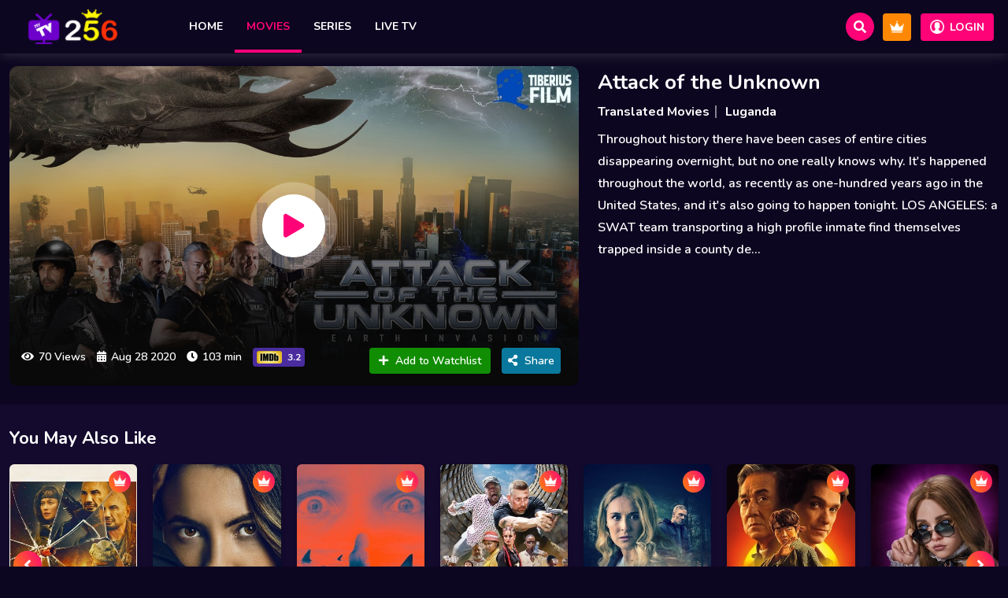

--- FILE ---
content_type: text/html; charset=UTF-8
request_url: https://mytv256.com/movies/details/attack-of-the-unknown/450
body_size: 4464
content:
<!DOCTYPE html>
<html lang="en">
<head>
<meta name="theme-color" content="#ff0015">  
<meta http-equiv="Content-Type" content="text/html;charset=UTF-8"/>
<meta name="viewport" content="width=device-width, initial-scale=1.0">
<meta name="author" content="">
<title>Attack of the Unknown | My TV256 - Uganda Local Channels, Translated Movies &amp; Series</title>
<meta name="description" content="&lt;p&gt;Throughout history there have been cases of entire cities disappearing overnight, but no one really knows why. It&#039;s happened throughout the world, as recentl..." />
<meta name="keywords" content="Uganda Live TV Streaming, Luganda Translated Movies Online, Movie Streaming App, Live TV, Translated Series" />
<link rel="canonical" href="https://mytv256.com/movies/details/attack-of-the-unknown/450">

<meta property="og:type" content="movie" />
<meta property="og:title" content="Attack of the Unknown | My TV256 - Uganda Local Channels, Translated Movies &amp; Series" />
<meta property="og:description" content="&lt;p&gt;Throughout history there have been cases of entire cities disappearing overnight, but no one really knows why. It&#039;s happened throughout the world, as recentl..." />
<meta property="og:image" content="https://mytv256.com/upload/Attack of the Unknown.jpg" />
<meta property="og:url" content="https://mytv256.com/movies/details/attack-of-the-unknown/450" />
<meta property="og:image:width" content="1024" />
<meta property="og:image:height" content="1024" />
<meta name="twitter:card" content="summary_large_image">
<meta name="twitter:image" content="https://mytv256.com/upload/Attack of the Unknown.jpg">
<link rel="image_src" href="https://mytv256.com/upload/Attack of the Unknown.jpg">

<!-- Favicon -->
<link rel="icon" href="https://mytv256.com/upload/favicon.png">

  
<!-- LOAD LOCAL CSS -->
<link rel="stylesheet" href="https://mytv256.com/site_assets/css/bootstrap.min.css">
<link rel="stylesheet" href="https://mytv256.com/site_assets/css/owl.carousel.min.css">
 
<link rel="stylesheet" href="https://mytv256.com/site_assets/css/megamenu.css">
<link rel="stylesheet" href="https://mytv256.com/site_assets/css/ionicons.css">
<link rel="stylesheet" href="https://mytv256.com/site_assets/css/font-awesome.min.css">
 
   
<link rel="stylesheet" href="https://mytv256.com/site_assets/css/color-style/style-one.css" id="theme">

<link rel="stylesheet" href="https://mytv256.com/site_assets/css/responsive.css">

<!-- Splide Slider CSS -->
<link rel="stylesheet" href="https://mytv256.com/site_assets/css/splide.min.css">

<link rel="stylesheet" href="https://mytv256.com/site_assets/css/jquery-eu-cookie-law-popup.css">

<!-- SweetAlert2 -->
<script src="https://mytv256.com/site_assets/js/sweetalert2@11.js"></script>

<!-- Google Fonts -->
<link href="https://fonts.googleapis.com/css?family=Nunito:300,400,600,700,800&display=swap" rel="stylesheet">

 
  
    
  
 <style type="text/css">
      .search .search-input input[type=text]::placeholder, .search .search-input input[type=text].focus {
          background: #22134e !important; 
      }
 </style>

</head>
<body>
  


    <!-- Start Header -->
<header>
  <!-- Start Navigation Area -->
  <div class="main-menu"> 
    <nav class="header-section pin-style">
      <div class="container-fluid">
        <div class="mod-menu">
          <div class="row">
            <div class="col-2"> 
                               
                <a href="https://mytv256.com" title="logo" class="logo"><img src="https://mytv256.com/upload/mytv256 site logo.png" alt="logo" title="logo"></a>
               
            </div>
            <div class="col-7 nav-order-last nopadding">
              <div class="main-nav leftnav">
                <ul class="top-nav">
                  <li class="visible-this d-md-none menu-icon"> <a href="#" class="navbar-toggle collapsed" data-bs-toggle="collapse" data-bs-target="#menu" aria-expanded="false" title="menu-toggle"><i class="fa fa-bars"></i></a> </li>
                </ul>
                <div id="menu" class="collapse header-menu">
                  <ul class="nav vfx-item-nav">
                    <li><a href="https://mytv256.com" class="" title="home">Home</a></li>
                    
                                        <li><a href="https://mytv256.com/movies" class=" active" title="Movies">Movies</a></li>
                    
                                        <li><a href="https://mytv256.com/shows" class="" title="Series">Series</a></li>
                    
                         

                                        <li><a href="https://mytv256.com/livetv" class="" title="Live TV">Live TV</a> <span class="arrow"></span>
                      <ul class="dm-align-2 mega-list">
                                                  <li><a href="https://mytv256.com/livetv?cat_id=1" title="1. Local">1. Local</a></li>
                                                  <li><a href="https://mytv256.com/livetv?cat_id=5" title="2. International">2. International</a></li>
                             
                      </ul>
                    </li>
                        
 
                  </ul>
                </div>
              </div>
            </div>
      <div class="col-3"> 
        <div class="right-sub-item-area">
          <div class="search-item-block">
            <form class="navbar-form navbar-left">
              <a type="submit" href="#popup1" class="btn btn-default open" title="search"><i class="fa fa-search"></i></a>
            </form>
          </div>
          <div class="subscribe-btn-item">
            <a href="https://mytv256.com/membership_plan" title="subscribe"><img src="https://mytv256.com/site_assets/images/ic-subscribe.png" alt="ic-subscribe" title="ic-subscribe"></a>
          </div>
                    <div class="signup-btn-item">
            <a href="https://mytv256.com/login" title="login"><img src="https://mytv256.com/site_assets/images/ic-signup-user.png" alt="ic-signup-user" title="signup-user"><span>Login</span></a>
            
          </div>
        </div>        
      </div>
          </div>
        </div>
      </div>
    </nav>
  </div>
  <!-- End Navigation Area --> 
</header>
<!-- End Header -->  


    

<!-- Banner -->

 

 
<!-- Start Page Content Area -->
<div class="page-content-area vfx-item-ptb pt-3">
  <div class="container-fluid">
    <div class="row">
    <div class="col-lg-7 col-md-12 col-sm-12 col-xs-12 mb-4"> 
    <div class="detail-poster-area">

     <div class="play-icon-item">
		<a class="icon" href="https://mytv256.com/movies/watch/attack-of-the-unknown/450" title="play">
			<i class="icon fa fa-play"></i><span class="ripple"></span>
		</a> 
	 </div>

      <div class="video-post-date">
        <span class="video-posts-author"><i class="fa fa-eye"></i>70 Views</span>
        
                   
          <span class="video-posts-author"><i class="fa fa-calendar-alt"></i>Aug 28 2020</span>
         

                  
         <span class="video-posts-author"><i class="fa fa-clock"></i>103 min</span>
        
                   
         <span class="video-imdb-view"><img src="https://mytv256.com/site_assets/images/imdb-logo.png" alt="imdb-logo" title="imdb-logo" />3.2</span> 
                
         
        <div class="video-watch-share-item">
          
                       <span class="btn-watchlist"><a href="https://mytv256.com/watchlist/add?post_id=450&post_type=Movies" title="watchlist"><i class="fa fa-plus"></i>Add to Watchlist</a></span>
           

          <span class="btn-share"><a href="#" class="nav-link" data-bs-toggle="modal" data-bs-target="#social-media"><i class="fas fa-share-alt mr-5"></i>Share</a></span>
           
        </div>        
      </div>

      <!-- Start Social Media Icon Popup -->
          <div id="social-media" class="modal fade centered-modal" tabindex="-1" role="dialog" aria-labelledby="myModal" aria-hidden="true">
            <div class="modal-dialog modal-md modal-dialog-centered" role="document">
            <div class="modal-content bg-dark-2 text-light">
              <div class="modal-header">
              <h4 class="modal-title text-white">Share</h4>
              <button type="button" class="btn-close" data-bs-dismiss="modal" aria-label="Close"></button>
              </div>
              <div class="modal-body p-4">
              <div class="social-media-modal">
                <ul>
                  <li><a title="Sharing" href="https://www.facebook.com/sharer/sharer.php?u=https://mytv256.com/movies/details/attack-of-the-unknown/450" class="facebook-icon" target="_blank"><i class="ion-social-facebook"></i></a></li>
                  <li><a title="Sharing" href="https://twitter.com/intent/tweet?text=Attack of the Unknown&amp;url=https://mytv256.com/movies/details/attack-of-the-unknown/450" class="twitter-icon" target="_blank"><i class="ion-social-twitter"></i></a></li>
                  <li><a title="Sharing" href="https://www.instagram.com/?url=https://mytv256.com/movies/details/attack-of-the-unknown/450" class="instagram-icon" target="_blank"><i class="ion-social-instagram"></i></a></li>
                   <li><a title="Sharing" href="https://wa.me?text=https://mytv256.com/movies/details/attack-of-the-unknown/450" class="whatsapp-icon" target="_blank"><i class="ion-social-whatsapp"></i></a></li>
                </ul>
              </div>        
              </div>
            </div>
            </div>
          </div>
          <!-- End Social Media Icon Popup -->
      
      <div class="dtl-poster-img">
        <img src="https://mytv256.com/upload/Attack of the Unknown.jpg" alt="Attack of the Unknown" title="Attack of the Unknown" />
      </div>
    </div>
    </div>
    <div class="col-lg-5 col-md-12 col-sm-12 col-xs-12 mb-4"> 
      <div class="poster-dtl-item">
      <h2><a href="https://mytv256.com/movies/watch/attack-of-the-unknown/450" title="Attack of the Unknown">Attack of the Unknown</a></h2>
      <ul class="dtl-list-link">
                <li><a href="https://mytv256.com/movies?genre_id=2" title="Translated Movies">Translated Movies</a></li>
          
        <li>
          <a href="https://mytv256.com/movies?lang_id=1" title="Luganda">Luganda</a>
        </li>
          
         

        
      </ul>
 
       
      
      
             
      <h3>Throughout history there have been cases of entire cities disappearing overnight, but no one really knows why. It's happened throughout the world, as recently as one-hundred years ago in the United States, and it's also going to happen tonight. LOS ANGELES: a SWAT team transporting a high profile inmate find themselves trapped inside a county de...</h3>
       
      </div>
    </div>
    </div>
    <!-- Start Popular Videos --> 
    
    <!-- Start You May Also Like Video Carousel -->
    <div class="row">
    <div class="video-carousel-area vfx-item-ptb related-video-item">
      <div class="container-fluid">
      <div class="row">
        <div class="col-md-12 p-0">
        <div class="vfx-item-section">
          <h3>You May Also Like</h3>
            
        </div>
        <div class="video-carousel owl-carousel">
           
          <div class="single-video">
          <a href="https://mytv256.com/movies/details/afterburn/830" title="Afterburn">
             <div class="video-img">
                     
              <div class="vid-lab-premium">
                <img src="https://mytv256.com/site_assets/images/ic-premium.png" alt="ic-premium" title="ic-premium">
              </div> 
                            <span class="video-item-content">Afterburn</span> 
              <img src="https://mytv256.com/upload/images/o56GXr0H888NJjN3E6auc04MWTC.jpg" alt="Afterburn" title="Afterburn">         
             </div>       
          </a>
          </div>
           
          <div class="single-video">
          <a href="https://mytv256.com/movies/details/a-widows-game/829" title="A Widow&#039;s Game">
             <div class="video-img">
                     
              <div class="vid-lab-premium">
                <img src="https://mytv256.com/site_assets/images/ic-premium.png" alt="ic-premium" title="ic-premium">
              </div> 
                            <span class="video-item-content">A Widow&#039;s Game</span> 
              <img src="https://mytv256.com/upload/images/yZOdrJDl2GwREoigC0y40kMosxj.jpg" alt="A Widow&#039;s Game" title="A Widow&#039;s Game">         
             </div>       
          </a>
          </div>
           
          <div class="single-video">
          <a href="https://mytv256.com/movies/details/dangerous-animals/828" title="Dangerous Animals">
             <div class="video-img">
                     
              <div class="vid-lab-premium">
                <img src="https://mytv256.com/site_assets/images/ic-premium.png" alt="ic-premium" title="ic-premium">
              </div> 
                            <span class="video-item-content">Dangerous Animals</span> 
              <img src="https://mytv256.com/upload/images/oQJ1PKLIE2gF5cr3xwjLCvv4jcU.jpg" alt="Dangerous Animals" title="Dangerous Animals">         
             </div>       
          </a>
          </div>
           
          <div class="single-video">
          <a href="https://mytv256.com/movies/details/cop-a-half/827" title="Cop &amp; a Half">
             <div class="video-img">
                     
              <div class="vid-lab-premium">
                <img src="https://mytv256.com/site_assets/images/ic-premium.png" alt="ic-premium" title="ic-premium">
              </div> 
                            <span class="video-item-content">Cop &amp; a Half</span> 
              <img src="https://mytv256.com/upload/images/t35vgIEv7m58dPwNChUcsndl4JI.jpg" alt="Cop &amp; a Half" title="Cop &amp; a Half">         
             </div>       
          </a>
          </div>
           
          <div class="single-video">
          <a href="https://mytv256.com/movies/details/before-your-father-finds-us/826" title="Before Your Father Finds Us">
             <div class="video-img">
                     
              <div class="vid-lab-premium">
                <img src="https://mytv256.com/site_assets/images/ic-premium.png" alt="ic-premium" title="ic-premium">
              </div> 
                            <span class="video-item-content">Before Your Father Finds Us</span> 
              <img src="https://mytv256.com/upload/images/hS3jhoam6XL3bTD9Mwrz6UOFLCl.jpg" alt="Before Your Father Finds Us" title="Before Your Father Finds Us">         
             </div>       
          </a>
          </div>
           
          <div class="single-video">
          <a href="https://mytv256.com/movies/details/karate-kid-legends/825" title="Karate Kid: Legends">
             <div class="video-img">
                     
              <div class="vid-lab-premium">
                <img src="https://mytv256.com/site_assets/images/ic-premium.png" alt="ic-premium" title="ic-premium">
              </div> 
                            <span class="video-item-content">Karate Kid: Legends</span> 
              <img src="https://mytv256.com/upload/images/AEgggzRr1vZCLY86MAp93li43z.jpg" alt="Karate Kid: Legends" title="Karate Kid: Legends">         
             </div>       
          </a>
          </div>
           
          <div class="single-video">
          <a href="https://mytv256.com/movies/details/m3gan-20/824" title="M3GAN 2.0">
             <div class="video-img">
                     
              <div class="vid-lab-premium">
                <img src="https://mytv256.com/site_assets/images/ic-premium.png" alt="ic-premium" title="ic-premium">
              </div> 
                            <span class="video-item-content">M3GAN 2.0</span> 
              <img src="https://mytv256.com/upload/images/4a63rQqIDTrYNdcnTXdPsQyxVLo.jpg" alt="M3GAN 2.0" title="M3GAN 2.0">         
             </div>       
          </a>
          </div>
           
          <div class="single-video">
          <a href="https://mytv256.com/movies/details/it-feeds/823" title="It Feeds">
             <div class="video-img">
                     
              <div class="vid-lab-premium">
                <img src="https://mytv256.com/site_assets/images/ic-premium.png" alt="ic-premium" title="ic-premium">
              </div> 
                            <span class="video-item-content">It Feeds</span> 
              <img src="https://mytv256.com/upload/images/aPiTneXy6SKpfkhVaEO6Ami3OZb.jpg" alt="It Feeds" title="It Feeds">         
             </div>       
          </a>
          </div>
           
          <div class="single-video">
          <a href="https://mytv256.com/movies/details/check-point/822" title="Check Point">
             <div class="video-img">
                     
              <div class="vid-lab-premium">
                <img src="https://mytv256.com/site_assets/images/ic-premium.png" alt="ic-premium" title="ic-premium">
              </div> 
                            <span class="video-item-content">Check Point</span> 
              <img src="https://mytv256.com/upload/images/wVeCqZYoAq8SK0CtDxERo2Ze9co.jpg" alt="Check Point" title="Check Point">         
             </div>       
          </a>
          </div>
           
          <div class="single-video">
          <a href="https://mytv256.com/movies/details/the-life-list/821" title="The Life List">
             <div class="video-img">
                     
              <div class="vid-lab-premium">
                <img src="https://mytv256.com/site_assets/images/ic-premium.png" alt="ic-premium" title="ic-premium">
              </div> 
                            <span class="video-item-content">The Life List</span> 
              <img src="https://mytv256.com/upload/images/5fg98cVo7da7OIK45csdLSd4NaU.jpg" alt="The Life List" title="The Life List">         
             </div>       
          </a>
          </div>
              
         
        </div>
        </div>
      </div>
      </div>
    </div>
    </div>  
    <!-- End You May Also Like Video Carousel -->       
  </div>
</div>
<!-- End Page Content Area --> 

<!-- Banner -->
 


<script type="text/javascript">
    
      
  </script>

   


    <!-- Start Footer Area -->
<footer>
  <div class="footer-area vfx-item-ptb">
    <div class="footer-wrapper">
      <div class="container-fluid">
        <div class="row">

              <div class="col-lg-5 col-md-5 col-sm-12 col-xs-12">
      
          
            <div class="footer-bottom">
        <div class="footer-links">
          <ul>
                          <li><a href="https://mytv256.com/page/account-deletion" title="Account Deletion">Account Deletion</a></li>
                          <li><a href="https://mytv256.com/page/about-us" title="About Us">About Us</a></li>
                          <li><a href="https://mytv256.com/page/terms-of-use" title="Terms Of Use">Terms Of Use</a></li>
                          <li><a href="https://mytv256.com/page/privacy-policy" title="Privacy Policy">Privacy Policy</a></li>
                          <li><a href="https://mytv256.com/page/faq" title="FAQ">FAQ</a></li>
                          <li><a href="https://mytv256.com/page/contact-us" title="Contact Us">Contact Us</a></li>
                           
           
          </ul>
        </div>
        <div class="copyright-text">
          <p>Copyright © 2024 My TV256 All Rights Reserved.</p>
        </div>
      </div>
      </div>
      
            <div class="col-lg-3 col-md-3 col-sm-12 col-xs-12"> 
          
            <div class="single-footer">
              <div class="footer-heading-wrap">
                <h3 class="footer-heading">Connect with us</h3>
              </div>
              <div class="social-links">
                <ul>
                                    <li><a href="https://www.facebook.com/mytv256" title="facebook"><i class="ion-social-facebook"></i></a></li>
                   

                                    <li><a href="https://twitter.com/mytv256" title="twitter"><i class="ion-social-twitter"></i></a></li>
                   

                                    <li><a href="#" title="instagram"><i class="ion-social-instagram"></i></a></li>
                   
 
                </ul>
              </div>
            </div>
          </div>
        

                    <div class="col-lg-4 col-md-4 col-sm-12 col-xs-12">
            <div class="single-footer">
              <div class="footer-heading-wrap">
                <h3 class="footer-heading">Apps</h3>
              </div>
              <div class="download-app-link-item"> 
                
                  
                <a class="apple-store-download" href="#" target="_blank" title="Apple Store"><img src="https://mytv256.com/site_assets/images/app-store.png" alt="Apple Store Download" title="Apple Store Download"></a>
                 
              </div>
            </div>
          </div> 
             
          
          
        </div>
      </div>
    </div>
  </div>  
  
  <!-- Start Scroll Top Area -->
  <div class="scroll-top">
    <div class="scroll-icon"> <i class="fa fa-angle-up"></i> </div>
  </div>
  <!-- End Scroll Top Area -->  
  
</footer>
<!-- End Footer Area --> 

<div id="logout_remotly" class="modal fade centered-modal in" role="dialog" aria-labelledby="logout_remotly" aria-hidden="true">  
    <div class="modal-dialog modal-dialog-centered modal-md">
       <div class="modal-content">
        <div class="modal-header">           
          <h4 class="modal-title">Remotly Logout Alert!</h4>
          <button type="button" class="btn-close" data-bs-dismiss="modal" aria-label="Close"></button>
        </div>
        <div class="modal-body">
          <p>Hey there! You have remotly logout from this device. You will be redirected in 5 seconds.</p>     
 
        </div>
         
      </div>      
    </div>
  </div>

<div id="popup1" class="popup-view popup-overlay">
  <div class="search">
    <div class="search-container has-results"><span class="title">Search</span>
      <div class="search-input">
        <input type="text" name="s" id="search_box" class="search-container-input" placeholder="Title" onkeyup="showSuggestions(this.value)" style="background: #22134e;">
      </div>
    </div>
    <div class="search-results mt-4" id="search_output">
        
 
    </div>
  </div>
  <a class="close" href="#" title="close"><i class="ion-close-round"></i></a>
</div>     
 
<div class="eupopup eupopup-bottom"></div>
 
  
  <!-- Load Local JS --> 
<script src="https://mytv256.com/site_assets/js/jquery-3.3.1.min.js"></script> 
<script src="https://mytv256.com/site_assets/js/jquery.easing.min.js"></script> 
<script src="https://mytv256.com/site_assets/js/bootstrap.min.js"></script> 
<script src="https://mytv256.com/site_assets/js/owl.carousel.min.js"></script>
<script src="https://mytv256.com/site_assets/js/jquery.nice-select.min.js"></script>  
<script src="https://mytv256.com/site_assets/js/megamenu.js"></script> 

 
<!-- Splide Slider JS -->
<script src="https://mytv256.com/site_assets/js/splide.min.js"></script>

<!-- Custom Main JS -->
<script src="https://mytv256.com/site_assets/js/custom-main.js"></script>


<script src="https://mytv256.com/site_assets/js/jquery-eu-cookie-law-popup.js"></script> 

<script type="text/javascript">
  

function showSuggestions(inputString) {
  if(inputString.length <= 1){
    //document.getElementById('search_output').innerHTML = 'Search field empty!';
    document.getElementById('search_output').innerHTML = '';
  }else{
    $.ajax({
      url: "https://mytv256.com/search_elastic",
      method:"GET",
      data: { 's' : inputString},
      dataType:'text',
      beforeSend: function(){
      $("#search_box").css("background","#22134e url(https://mytv256.com/site_assets/images/LoaderIcon.gif) no-repeat 100%");
      },
      success: function(result){
        //alert(result);
          //$("#search_output").html = result;
          $("#search_output").html(result);
          $("#search_box").css("background","#22134e");
        }
    });
  }
}  

 
</script>

<script type="text/javascript">
  
  $("li[data-path]").click(function() {
 
    $("head link#theme").attr("href", $(this).data("path"));
});

</script>

   


 

</body>
</html>

--- FILE ---
content_type: text/css
request_url: https://mytv256.com/site_assets/css/color-style/style-one.css
body_size: 14773
content:
@charset "UTF-8";

/*****************************************************************	
	Color Style One
*****************************************************************/

/*-----------------------------------------------------------
#. General Style
#. Menu Style
#. Slider Style
#. Start Video Carousel
#. Start Call To Action Area
#. Dashboard Section
#. Footer Area
#. Single Video Page
#. Start Video Post
#. Contact Form
#. Modal Design
#. Popup Search Block
#. Tabs Item
#. Scroll Top
#. Pre Loader Section
*/

/*-----------------------------------------	
	General Style
-----------------------------------------*/
body {
	font-family: 'Nunito', sans-serif;
	font-size: 14px;
	font-weight: 500;
	background: #0d0620;
	color: #ffffff;
}
p {
	font-size: 16px;
	line-height: 1.6;
	font-weight: 600;
	color: #b5b5b5;
}
a {
	color: #ffffff;
	-webkit-transition: all 0.5s ease;
	transition: all 0.5s ease;
	text-decoration: none;
}
a:hover {
	color: #167ac6;
	text-decoration: none;
	-webkit-transition: all 0.5s ease;
	transition: all 0.5s ease;
}
a:focus {
	text-decoration: none;
}
img {
	max-width: 100%;
}
ul {
	margin: 0;
	padding: 0;
	list-style: none;
}
img {
	max-width: 100%;
}
.left {
	float: left;
}
.right {
	float: right;
}
.pt-40 {
	padding-top: 40px;
}
.pb-80 {
	padding-bottom: 80px;
}
.ptb-40 {
	padding: 40px 0;
}
.no-pad-left {
	padding-left: 0 !important;
}
.no-pad-right {
	padding-right: 0 !important;
}
.no-pad-top {
	padding-top: 0 !important;
}
.no-pad-bot {
	padding-bottom: 0 !important;
}
.pb-60 {
	padding-bottom: 60px !important;
}
.pb-15 {
	padding-bottom: 15px !important;
}
.pb-60 {
	padding-bottom: 60px !important;
}
.pb-110 {
	padding-bottom: 110px !important;
}
.pb-120 {
	padding-bottom: 120px !important;
}
.pb-130 {
	padding-bottom: 130px !important;
}
.no-pad-tb {
	padding-top: 0 !important;
	padding-bottom: 0 !important;
}
.pt-10 {
	padding-top: 10px !important;
}
.pt-20 {
	padding-top: 20px !important;
}
.pt-30 {
	padding-top: 30px !important;
}
.pt-35 {
	padding-top: 35px !important;
}
.pt-40 {
	padding-top: 40px !important;
}
.pt-50 {
	padding-top: 50px !important;
}
.pt-60 {
	padding-top: 60px !important;
}
.pt-70 {
	padding-top: 70px !important;
}
.pt-80 {
	padding-top: 80px !important;
}
.pt-90 {
	padding-top: 90px !important;
}
.pt-100 {
	padding-top: 100px !important;
}
.pt-110 {
	padding-top: 110px !important;
}
.pt-120 {
	padding-top: 120px !important;
}
.pt-130 {
	padding-top: 130px !important;
}
.pt-140 {
	padding-top: 140px !important;
}
.pt-150 {
	padding-top: 150px !important;
}
.pb-10 {
	padding-bottom: 10px !important;
}
.pb-20 {
	padding-bottom: 20px !important;
}
.pb-30 {
	padding-bottom: 30px !important;
}
.pb-40 {
	padding-bottom: 40px !important;
}
.pb-50 {
	padding-bottom: 50px !important;
}
.pb-60 {
	padding-bottom: 60px !important;
}
.pb-70 {
	padding-bottom: 70px !important;
}
.pb-80 {
	padding-bottom: 80px !important;
}
.pb-90 {
	padding-bottom: 90px !important;
}
.pb-100 {
	padding-bottom: 100px !important;
}
.pb-110 {
	padding-bottom: 110px !important;
}
.pb-115 {
	padding-bottom: 115px !important;
}
.pb-105 {
	padding-bottom: 105px !important;
}
.py-10 {
	padding-top: 10px !important;
	padding-bottom: 10px !important;
}
.py-20 {
	padding-top: 20px !important;
	padding-bottom: 20px !important;
}
.py-30 {
	padding-top: 30px !important;
	padding-bottom: 30px !important;
}
.py-40 {
	padding-top: 40px !important;
	padding-bottom: 40px !important;
}
.py-50 {
	padding-top: 50px !important;
	padding-bottom: 50px !important;
}
.py-60 {
	padding-top: 60px !important;
	padding-bottom: 60px !important;
}
.py-70 {
	padding-top: 70px !important;
	padding-bottom: 70px !important;
}
.py-80 {
	padding-top: 80px !important;
	padding-bottom: 80px !important;
}
.py-90 {
	padding-top: 90px !important;
	padding-bottom: 90px !important;
}
.py-100 {
	padding-top: 100px !important;
	padding-bottom: 100px !important;
}
.py-110 {
	padding-top: 110px !important;
	padding-bottom: 110px !important;
}
.py-120 {
	padding-top: 120px !important;
	padding-bottom: 120px !important;
}
.py-130 {
	padding-top: 130px !important;
	padding-bottom: 130px !important;
}
.pl-15 {
	padding-left: 15px !important;
}
.pl-10 {
	padding-left: 10px !important;
}
.pl-8 {
	padding-left: 8px !important;
}
.pl-20 {
	padding-left: 20px !important;
}
.pl-30 {
	padding-left: 30px !important;
}
.pr-30 {
	padding-right: 30px !important;
}
.pr-20 {
	padding-right: 20px !important;
}
.pl-35 {
	padding-left: 35px !important;
}
.pr-15 {
	padding-right: 15px !important;
}
.pr-30 {
	padding-right: 30px !important;
}
.pr-45 {
	padding-right: 45px !important;
}
.mar-0 {
	margin: 0 !important;
}
.pad-lr-15 {
	padding-left: 15px !important;
	padding-right: 15px !important;
}
.pad-lr-30 {
	padding-left: 30px !important;
	padding-right: 30px !important;
}
.mr-0 {
	margin-right: 0 !important;
}
.mr-5 {
	margin-right: 5px !important;
}
.mr-15 {
	margin-right: 15px !important;
}
.mr-30 {
	margin-right: 30px !important;
}
.mt-0 {
	margin-top: 0 !important;
}
.mt-5 {
	margin-top: 5px !important;
}
.mt-10 {
	margin-top: 10px !important;
}
.mt-15 {
	margin-top: 15px !important;
}
.mt-20 {
	margin-top: 20px !important;
}
.mt-25 {
	margin-top: 25px !important;
}
.mt-30 {
	margin-top: 30px !important;
}
.mt-35 {
	margin-top: 35px !important;
}
.mt-40 {
	margin-top: 40px !important;
}
.mt-45 {
	margin-top: 45px !important;
}
.mt-50 {
	margin-top: 50px !important;
}
.mt-55 {
	margin-top: 55px !important;
}
.mt-60 {
	margin-top: 60px !important;
}
.mt-65 {
	margin-top: 65px !important;
}
.mt-70 {
	margin-top: 70px !important;
}
.mt-75 {
	margin-top: 75px !important;
}
.mt-80 {
	margin-top: 80px !important;
}
.mt-85 {
	margin-top: 85px !important;
}
.mt-90 {
	margin-top: 95px !important;
}
.mt-95 {
	margin-top: 95px !important;
}
.mt-100 {
	margin-top: 100px !important;
}
.mt-105 {
	margin-top: 105px !important;
}
.mt-115 {
	margin-top: 115px !important;
}
.mt-110 {
	margin-top: 110px !important;
}
.mt-120 {
	margin-top: 120px !important;
}
.mt-125 {
	margin-top: 125px !important;
}
.mt-145 {
	margin-top: 145px !important;
}
.mt-150 {
	margin-top: 150px !important;
}
.mt-160 {
	margin-top: 160px !important;
}
.mt-170 {
	margin-top: 170px !important;
}
.mt-180 {
	margin-top: 180px !important;
}
.mt-185 {
	margin-top: 185px !important;
}
.mt-190 {
	margin-top: 190px !important;
}
.mt-195 {
	margin-top: 195px !important;
}
.mt-200 {
	margin-top: 200px !important;
}
.mt-205 {
	margin-top: 205px !important;
}
.mt-210 {
	margin-top: 210px !important;
}
.mt-90 {
	margin-top: 90px !important;
}
.mt-100 {
	margin-top: 100px !important;
}
.mt-110 {
	margin-top: 110px !important;
}
.mt-120 {
	margin-top: 120px !important;
}
.mt-130 {
	margin-top: 130px !important;
}
.mt-135 {
	margin-top: 135px !important;
}
.mt-140 {
	margin-top: 140px !important;
}
.mb-0 {
	margin-bottom: 0 !important;
}
.mb-5 {
	margin-bottom: 5px !important;
}
.mb-10 {
	margin-bottom: 10px !important;
}
.mb-15 {
	margin-bottom: 15px !important;
}
.mb-20 {
	margin-bottom: 20px !important;
}
.mb-25 {
	margin-bottom: 25px !important;
}
.mb-30 {
	margin-bottom: 30px !important;
}
.mb-20 {
	margin-bottom: 20px !important;
}
.mb-35 {
	margin-bottom: 35px !important;
}
.mb-40 {
	margin-bottom: 40px !important;
}
.mb-45 {
	margin-bottom: 45px !important;
}
.mb-50 {
	margin-bottom: 50px !important;
}
.mb-55 {
	margin-bottom: 55px !important;
}
.mb-60 {
	margin-bottom: 60px !important;
}
.mb-65 {
	margin-bottom: 65px !important;
}
.mb-70 {
	margin-bottom: 70px !important;
}
.mb-75 {
	margin-bottom: 75px !important;
}
.mb-80 {
	margin-bottom: 80px !important;
}
.mb-85 {
	margin-bottom: 85px !important;
}
.mb-90 {
	margin-bottom: 90px !important;
}
.mb-95 {
	margin-bottom: 95px !important;
}
.mb-100 {
	margin-bottom: 100px !important;
}
.mb-110 {
	margin-bottom: 110px !important;
}
.mb-120 {
	margin-bottom: 120px !important;
}
.mb-27 {
	margin-bottom: 27px !important;
}
.mb-145 {
	margin-bottom: 145px !important;
}
.mb-150 {
	margin-bottom: 150px !important;
}
.my-10 {
	margin-top: 10px !important;
	margin-bottom: 10px !important;
}
.my-15 {
	margin-top: 15px !important;
	margin-bottom: 15px !important;
}
.my-20 {
	margin-top: 20px !important;
	margin-bottom: 20px !important;
}
.my-30 {
	margin-top: 30px !important;
	margin-bottom: 30px !important;
}
.my-40 {
	margin-top: 40px !important;
	margin-bottom: 40px !important;
}
.my-50 {
	margin-top: 50px !important;
	margin-bottom: 50px !important;
}
.my-60 {
	margin-top: 60px !important;
	margin-bottom: 60px !important;
}
.my-70 {
	margin-top: 70px !important;
	margin-bottom: 70px !important;
}
.my-80 {
	margin-top: 80px !important;
	margin-bottom: 80px !important;
}
.my-90 {
	margin-top: 90px !important;
	margin-bottom: 90px !important;
}
.my-90 {
	margin-top: 90px !important;
	margin-bottom: 90px !important;
}
.my-100 {
	margin-top: 100px !important;
	margin-bottom: 100px !important;
}
.my-110 {
	margin-top: 110px !important;
	margin-bottom: 110px !important;
}
.my-120 {
	margin-top: 120px !important;
	margin-bottom: 120px !important;
}
.my-130 {
	margin-top: 130px !important;
	margin-bottom: 130px !important;
}
.vfx-item-ptb-1 {
	padding: 20px 0;
}
.vfx-item-ptb {
	padding: 15px 0;
}
.vfx-item-ptb-2 {
	padding: 70px 0;
}
.vfx-item-ptb-3 {
	padding: 60px 0;
}
.vfx-item-ptb-4 {
	padding: 80px 0 50px;
}
.vfx-item-ptb-5 {
	padding: 30px 0 80px;
}
.bg-dark {
	background-color: #000000 !important;
}
.bg-info {
	background-color: #f7f7f7;
}
.hover-bg {
	background-color: #f44336;
}
.bg-semi-white {
	background-color: #f1f1f1;
}
.bg-slide-white {
	background-color: #f0f0f0;
}
.vfx-item-sidebar-h {
	margin-bottom: 15px;
}
.vfx-item-sidebar-h h4 {
	display: inline-block;
	font-size: 16px;
	text-transform: capitalize;
	color: #141414;
	margin: 0;
}
.vfx-item-section {
	padding: 0 0 20px 0;
}
.vfx-item-section h3 {
	display: inline-block;
	font-size: 20px;
	font-weight: 700;
	text-transform: capitalize;
	color: #ffffff;
	margin: 0;
}
.web-series-item-section h3 {
	display: inline-block;
	font-size: 20px;
	font-weight: 700;
	text-transform: capitalize;
	color: #ffffff;
	margin: 0;
}
.related-video-item, .tv-season-related-block {
	background: #130a2d;
	padding-top: 30px;
	padding-bottom: 0px;
}
.related-video-item:last-child, .tv-season-related-block:last-child {
	padding-bottom: 30px;
}
.related-video-item h3 {
	font-size: 22px;
}
.vfx-item-section span.view-more a {
	font-size: 15px;
	font-weight: 700;
	text-transform: capitalize;
	color: #e6026d;
	float: right;
	line-height: 26px;
	padding-right: 4px;
}
.vfx-item-section span.view-more a:hover {
	color: #ffffff;
}
.vfx-item-section .see-all-link {
	float: right;
}
.vfx-item-btn-danger {
	background: linear-gradient(90deg, #ff8508, #fd0575);
	border-radius: 4px;
	color: #ffffff;
	border: none;
	display: inline-block;
	font-size: 14px;
	font-weight: 700;
	padding: 8px 15px;
	text-transform: uppercase;
	-webkit-transition: all 0.5s ease;
	transition: all 0.5s ease;
}
.vfx-item-btn-danger:hover {
	background: linear-gradient(270deg, #ff8508, #fd0575);
	color: #ffffff;
	-webkit-transition: all 0.5s ease;
	transition: all 0.5s ease;
}
.page-note-found {
	display: block;
	width: max-content;
	margin: 0 auto;
}
.btn-pd-hl {
	padding: 12px 20px;
}
.read-more-btn {
	color: #288feb;
	font-size: 16px;
	border-bottom: 1px solid #288feb;
}
body.login-signup-block {
	width: 100%;
	display: inline-grid;
}
#main-wrapper {
	background: #0d0620;
}
.hero-wrap {
	position: relative;
	width: 100%;
}
#loginForm .btn.vfx3 {
	padding: 12px 15px;
}
#loginForm .custom-checkbox .custom-control-input:checked ~ .custom-control-label::before {
	background-color: #126d56;
}
#loginForm .custom-checkbox {
	margin-top: 0px;
}
.hero-wrap h1 {
	font-size: 48px;
	font-weight: 800;
	color: #fff;
	line-height: 1;
	text-transform: capitalize;
}
.hero-wrap .lead {
	display: inline-block;
	color: #f9f9f9;
	font-size: 18px;
	font-weight: 600;
	line-height: 30px;
	margin-bottom: 20px;
}
.hero-wrap .hero-mask, .hero-wrap .hero-bg, .hero-wrap .hero-bg-slideshow {
	position: absolute;
	top: 0;
	left: 0;
	height: 100%;
	width: 100%;
}
.hero-wrap .hero-bg.hero-bg-scroll {
	background-attachment: scroll;
	position: fixed;
}
.hero-wrap .hero-bg {
	z-index: 0;
	background-attachment: fixed;
	background-position: center center;
	background-repeat: no-repeat;
	background-size: cover;
	-webkit-background-size: cover;
	-moz-background-size: cover;
	transition: background-image 300ms ease-in 200ms;
}
.hero-wrap .hero-content {
	position: relative;
	z-index: 2;
}
.hero-wrap .hero-mask {
	z-index: 1;
	position: fixed;
	background: linear-gradient(90deg, #060211, #0d0620);
	opacity: 0.88;
}
.no-gutters {
	margin-right: 0;
	margin-left: 0;
}
.h-100 {
	height: 100% !important;
}
.hero-wrap .btn-link {
	color: #2dbe60;
}
.login-signup-logo {
	max-width: 100%;
	height: 40px;
}
.socail-login-item label {
	width: 100%;
	display: flex;
}
.login-item-block a.btn-link, a.btn-link, .login-item-block a.btn-link {
	color: #ffffff;
	font-size: 15px;
	font-weight: 600;
	text-decoration: none
}
.login-item-block a.btn-link:hover, a.btn-link:hover, .login-item-block a.btn-link:hover {
	color: #fe0278;
	text-decoration: underline
}
.login-item-block .form-control:not(.form-control-sm), .login-item-block .form-control:not(.form-control-sm) {
	padding: .7rem .96rem;
	height: inherit;
}
.login-item-block .form-control, .login-item-block .custom-select, .login-item-block .form-control, .login-item-block .custom-select {
	border-color: #dae1e3;
	font-size: 16px;
	color: #656565;
}
.login-item-block .form-control:focus, .login-item-block .custom-select:focus, .login-item-block .form-control:focus, .login-item-block .custom-select:focus {
	-webkit-box-shadow: 0 0 5px rgba(128, 189, 255, 0.5);
	box-shadow: 0 0 5px rgba(128, 189, 255, 0.5);
}
.login-item-block .form-control:focus, .login-item-block .form-control:focus {
	color: #f2f2f2;
	border-color: rgba(254, 2, 120, 0.8);
	outline: 0;
	box-shadow: 0 0 0 .1rem rgba(0,123,255,.25);
}
.login-item-block input {
	color: #fff;
}
.login-item-block .form-control, .login-item-block .form-control {
	display: block;
	width: 100%;
	height: calc(1.5em + .75rem + 2px);
	padding: .375rem .75rem;
	font-size: 1rem;
	font-weight: 600;
	line-height: 1.5;
	color: #e4e4e4;
	background-color: #22134e;
	border: 2px solid #34226a;
	border-radius: 4px;
}
.login-item-block .form-group {
	margin-bottom: 20px;
}
.login-item-block .form-group label {
	font-size: 16px;
	font-weight: 600;
	margin-bottom: 8px;
}
.login-item-block .form-check-input {
	width: 18px;
	height: 18px;
	margin-top: 0.15em;
	margin-right: 8px;
	border: none;
}
.login-item-block .form-check-input:checked {
	background-color: #fe0278;
}
.register-welcome-item {
	position: fixed;
	height: 100%;
}
.register-item-block {
	position: absolute;
	right: 0;
}
.socail-login-item {
	display: flex;
	text-align: center;
	margin: 0 auto;
	position: relative;
	left: 0;
	right: 0;
}
.socail-login-item .btn-g-plus-item {
	background: #d10b29;
	font-weight: 600;
	font-size: 16px;
	border-radius: 6px;
	line-height: 36px;
	border: none;
	color: #ffffff;
	display: block;
	box-shadow: 0 0px 8px rgba(0, 0, 0, 0.3);
	margin: 5px 8px;
	padding: 5px 20px;
	width: 100%;
	text-align: center;
	-webkit-transition: all 0.3s ease;
	transition: all 0.3s ease;
}
.socail-login-item .btn-g-plus-item i, .socail-login-item .btn-facebook-item i {
	font-size: 18px;
	font-weight: bold;
	vertical-align: middle;
	margin-right: 6px;
	display: inline-block
}
.socail-login-item .btn-facebook-item {
	background: #3a559f;
	font-weight: 600;
	font-size: 16px;
	border-radius: 6px;
	line-height: 36px;
	border: none;
	color: #ffffff;
	display: block;
	box-shadow: 0 0px 8px rgba(0, 0, 0, 0.3);
	margin: 5px 8px;
	padding: 5px 22px;
	width: 100%;
	text-align: center;
	-webkit-transition: all 0.3s ease;
	transition: all 0.3s ease;
}
.socail-login-item .btn-g-plus-item:hover {
	background: #ffffff;
	color: #d10b29;
}
.socail-login-item .btn-facebook-item:hover {
	background: #ffffff;
	color: #2d5ab5;
}
.btn-submit {
	background: linear-gradient(90deg, #ff8508, #fd0575);
	border-radius: 6px;
	color: #ffffff;
	border: none;
	display: inline-block;
	font-size: 16px;
	font-weight: 700;
	padding: 13px 10px;
	width: 100%;
	text-transform: uppercase;
	-webkit-transition: all 0.5s ease;
	transition: all 0.5s ease;
}
.btn-submit:hover {
	background: #ffffff;
	color: #fd0575;
	-webkit-transition: all 0.5s ease;
	transition: all 0.5s ease;
}
.login-item-block {
	background: rgba(13, 6, 32, 0.6);
	border-radius: 16px;
	padding: 40px;
	border: 6px solid rgba(255, 255, 255, 0.08);
	box-shadow: 0 0px 25px rgba(255, 255, 255, 0.1);
}
h2.form-title-item {
	font-size: 22px;
	font-weight: 700;
	padding-bottom: 8px;
	position: relative;
}
h2.form-title-item::before {
	background: #fe0278;
	border: 0 none;
	content: "";
	height: 4px;
	left: 0;
	margin: 0;
	border-radius: 20px;
	position: absolute;
	bottom: 0px;
	width: 45px;
}
.custom-control-label, .login-item-block p {
	font-size: 15px;
	font-weight: 600;
	color: #ffffff;
}

/*-----------------------------------------	
	Menu Style
-----------------------------------------*/
.header-top {
	background-color: #f44336;
	overflow: hidden;
	min-height: 40px;
	line-height: 40px;
}
.header-top .user-info, .header-top .user-info a, .site-info, .site-info a {
	color: #fff;
	padding-right: 15px;
	font-weight: 400;
	text-transform: capitalize;
}
.header-top .user-info {
	padding-right: 0;
}
.header-top .user-info a:last-child {
	padding-right: 0;
}
.header-top i {
	padding-right: 10px;
	display: inline-block;
}
.header-top .mail-address a {
	text-transform: lowercase;
}
.site-info div {
	display: inline-block;
}
.user-info div {
	display: inline-block;
}
.header-top .sepator {
	padding-right: 15px;
}
.user-menu {
	position: relative;
	display: inline-block;
	cursor: pointer;
	margin-left: 30px;
}
.user-menu .user-name {
	transition: .2s;
	cursor: pointer;
	padding-left: 26px;
	font-size: 14px;
	font-weight: 700;
	line-height: 36px;
	text-transform: uppercase;
}
.user-name span {
	display: inline-block;
	width: 36px;
	height: 36px;
	margin-right: 10px;
	border-radius: 50%;
	position: absolute;
	left: -17px;
	top: -1px;
}
.user-menu .user-name i {
	padding-left: 5px;
}
.user-name span::after {
	position: absolute;
	content: "";
	height: 12px;
	width: 12px;
	background-color: #38b653;
	top: 1px;
	right: -3px;
	display: block;
	border: 2px solid #fff;
	box-shadow: 0 2px 3px rgba(0,0,0,.2);
	border-radius: 50%;
}
.user-name span img {
	width: 36px;
	height: 36px;
	display: inline-block;
	border-radius: 50%;
	box-sizing: content-box;
	image-rendering: -webkit-optimize-contrast;
}
.user-menu ul {
	float: left;
	text-align: left;
	position: absolute;
	top: 37px;
	right: 0;
	list-style: none;
	border: 0px solid rgba(0, 0, 0, 0.2);
	background-color: #fff;
	box-shadow: 0 0 10px 0 rgba(0,0,0,.12);
	display: inline-block;
	width: 160px;
	font-size: 14px;
	transform: translate3d(0, 15px, 0);
	padding: 0;
	border-radius: 4px;
	box-sizing: border-box;
	transition: .25s;
	visibility: hidden;
	opacity: 0;
	z-index: 110;
}
.user-menu ul::before {
	position: absolute;
	top: -12px;
	left: auto;
	bottom: auto;
	right: 0px;
	content: '';
	display: block;
	visibility: visible;
	border-left: 12px solid transparent;
	border-right: 12px solid transparent;
	border-bottom: 12px solid #fff;
	transform: translate(-50%, 0);
	transition: all 0.3s ease;
}
.user-menu ul li {
	border-bottom: 1px solid rgba(0, 0, 0, 0.07);
}
.user-menu ul li a {
	padding: 5px 10px;
	line-height: 26px;
	width: 100%;
	display: inline-block;
	color: #464646;
	text-transform: capitalize;
	transition: .2s;
	font-size: 14px;
	font-weight: 600;
}
.user-menu ul li a i {
	font-size: 13px;
	margin-right: 5px;
	width: 20px;
	text-align: center;
}
.table-wrapper {
	margin: 30px 0 0px 0;
	box-shadow: 0px 35px 50px rgba( 0, 0, 0, 0.2 );
	border-radius: 6px;
	overflow: hidden;
}
.fl-table {
	font-size: 18px;
	font-weight: normal;
	border: 1px solid #26184f;
	border-collapse: collapse;
	width: 100%;
	max-width: 100%;
	white-space: nowrap;
	background-color: #130a2d;
	border-radius: 6px;
	overflow: hidden;
}
.fl-table td, .fl-table th {
	text-align: left;
	padding: 15px 20px;
}
.fl-table td {
	border-right: 1px solid #26184f;
	border-bottom: 1px solid #26184f;
	font-size: 16px;
	color: #ffffff;
	font-weight: 700;
}
.fl-table td:first-child {
	width: 80px;
}
.fl-table td span.current-plan-item {
	font-size: 14px;
	font-weight: 600;
	background: linear-gradient(90deg, #ff8508, #fd0575);
	padding: 2px 8px;
	margin-left: 5px;
	border-radius: 4px;
}
.fl-table td span.expires-plan-item {
	font-size: 14px;
	font-weight: 600;
	background: #28184e;
	padding: 2px 8px;
	margin-left: 5px;
	border-radius: 4px;
}
.fl-table thead th {
	color: #ffffff;
	border-right: 1px solid #26184f;
	border-bottom: 1px solid #26184f;
}
@media (max-width: 1000px) {
.header-section #menu > ul li a:hover, .header-section #menu > ul li a.active {
	color: #fe0278;
}
}
@media (max-width: 991px) {
.fl-table td, .fl-table th {
	box-sizing: border-box;
	overflow-x: hidden;
	overflow-y: auto;
	text-overflow: ellipsis;
}
.table-wrapper {
	overflow: hidden;
	overflow-x: scroll;
}
}
.membership-plan-list {
	background: url('../../../site_assets/images/plan_shape_bg.png'), #1f1340;
	border: 0px solid #24164b;
	border-radius: 10px;
	overflow: hidden;
	text-align: center;
	background-size: cover;
	margin-bottom: 25px;
}
.membership-plan-list h3 {
	background: linear-gradient(90deg, #ff8508, #fd0575);
	padding: 12px 10px;
	width: 100%;
	text-align: center;
	font-size: 20px;
	margin-bottom: 20px;
	color: #ffffff;
	font-weight: 700;
}
.membership-plan-list h1 {
	font-size: 36px;
	font-weight: 800;
	position: relative;
	margin-bottom: 20px;
}
.membership-plan-list h1 span {
	font-size: 22px;
	font-weight: 800;
	padding-right: 4px;
}
.membership-plan-list h1::before {
	background: #fe0278;
	border: 0 none;
	content: "";
	height: 4px;
	left: 0;
	position: absolute;
	bottom: -3px;
	width: 45px;
	border-radius: 4px;
	right: 0;
	margin: 0 auto;
}
.membership-plan-list h4 {
	font-size: 18px;
	font-weight: 700;
	margin-bottom: 20px;
}
.server-time {
	font-weight: 400;
	text-transform: capitalize;
}
.mega-menu > ul > li > ul > li > a {
	text-transform: capitalize;
}
.apply-coupon-code {
	background: url('../../../site_assets/images/plan_shape_bg.png'), #1f1340;
	border: 0px solid #24164b;
	border-radius: 10px;
	overflow: hidden;
	text-align: center;
	background-size: cover;
	margin-bottom: 25px;
	padding: 30px;
}
.apply-now-item {
	display: flex;
}
.apply-coupon-code .apply-now-item .form-control {
	font-size: 1rem;
	font-weight: 700;
	line-height: 1;
	color: #e4e4e4;
	padding: .7rem .96rem;
	height: inherit;
	background-color: #22134e;
	border: 2px solid #34226a;
	border-radius: 4px;
	margin-right: 10px;
}
.apply-now-item .vfx-item-btn-danger {
	width: 200px;
}
.apply-coupon-code h2 {
	font-size: 22px;
	font-weight: 700;
	position: relative;
	margin-bottom: 30px;
	display: block;
}
.apply-coupon-code h2::before {
	background: #fe0278;
	border: 0 none;
	content: "";
	height: 4px;
	left: 0;
	position: absolute;
	bottom: -8px;
	width: 45px;
	border-radius: 4px;
	right: 0;
	margin: 0 auto;
}
.payment-details-area {
	background: #130a2d;
	border-radius: 6px;
	border: 0px solid #26184f;
	padding: 30px;
	margin-bottom: 20px;
}
.payment-details-area h3 {
	font-size: 20px;
	font-weight: 700;
	padding-bottom: 10px;
	position: relative;
	margin-bottom: 20px;
}
.payment-details-area h3::before {
	background: #fe0278;
	border: 0 none;
	content: "";
	height: 4px;
	left: 0;
	margin: 0;
	border-radius: 20px;
	position: absolute;
	bottom: 0px;
	width: 40px;
}
.payment-details-area .select-plan-text {
	display: block;
	margin-bottom: 10px;
	font-size: 16px;
	font-weight: 600;
}
.payment-details-area .select-plan-text span {
	font-size: 14px;
	color: #fff;
	line-height: 21px;
	font-weight: 600;
	display: inline-block;
	background: #28184e;
	padding: 2px 10px;
	border-radius: 4px;
	margin-left: 5px;
}
.payment-details-area p {
	display: block;
	margin-bottom: 10px;
	font-size: 16px;
	font-weight: 600;
	color: #ffffff;
}
.payment-details-area p a {
	color: #fe0278
}
.payment-details-area p a:hover {
	color: #ffffff;
	text-decoration: underline;
}
.select-payment-method {
	background: url('../../../site_assets/images/plan_shape_bg.png'), #130a2d;
	border: 0px solid #24164b;
	border-radius: 10px;
	overflow: hidden;
	text-align: center;
	background-size: cover;
	margin-bottom: 25px;
	padding: 30px;
}
.select-payment-method h1 {
	font-size: 26px;
	font-weight: 700;
	position: relative;
	margin-bottom: 20px;
	padding-bottom: 8px;
}
.select-payment-method h1::before {
	background: #fe0278;
	border: 0 none;
	content: "";
	height: 4px;
	left: 0;
	position: absolute;
	bottom: -1px;
	width: 45px;
	border-radius: 4px;
	right: 0;
	margin: 0 auto;
}
.select-payment-method h4 {
	font-size: 18px;
	font-weight: 700;
	margin-bottom: 20px;
}
.modal.stripe-payment-block {
	background: rgba(6, 8, 12, 0.6);
	/*opacity: 0.75;*/
}
.stripe-payment-block .modal-content {
	background: #141d30;
	/*border: 2px solid #26184f;*/
	border-radius: 10px;
}
.stripe-payment-block .modal-header {
	padding: 1rem 1.5rem;
	border-bottom: 1px solid #25324c;
}
.stripe-payment-block .modal-body {
	padding: 1.5rem 1.5rem 2rem 1.5rem;
}
.stripe-payment-block .modal-title {
	color: #fff;
	font-size: 22px;
	font-weight: 700;
	text-transform: inherit;
}
.stripe-payment-block button.btn-close {
	background: transparent;
	color: #fff;
	opacity: 1;
	border: 2px solid #fff;
	width: 14px;
	height: 14px;
	line-height: 14px;
	border-radius: 30px;
	padding: 3px;
	font-size: 12px;
	margin-right: 0;
}
ul.nav > li.active > a {
	opacity: 1;
	-ms-filter: "progid:DXImageTransform.Microsoft.Alpha(Opacity=100)";
}
ul.nav > li > a {
	border-bottom: 4px solid transparent;
}
ul.nav > li a.active, ul.nav > li:hover > a {
	border-color: #fe0278;
	color: #fe0278;
	opacity: 1;
	-ms-filter: "progid:DXImageTransform.Microsoft.Alpha(Opacity=100)";
}
.mega-list li a i {
	padding-right: 0px;
}
.main-menu .vfx-item-nav > li > a {
	display: inline-block;
	padding: 23px 15px 19px 15px;
	font-size: 14px;
	font-weight: 700;
}
.modal-title {
	color: #333333;
	display: inline-block;
	font-size: 24px;
	font-weight: 700;
	text-transform: capitalize;
}
.right-sub-item-area {
	display: flex;
	padding: 16px 0;
	text-align: right;
	right: 0;
	position: absolute;
}
.search-item-block .navbar-form [type="submit"] {
	width: 36px;
	text-align: center;
	border-radius: 50px;
	line-height: 38px;
	height: 36px;
	background-color: #fe0278;
	border: none;
	padding: 0;
	margin-right: 5px;
	-webkit-transition: all 0.3s ease;
	transition: all 0.3s ease;
	color: #ffffff;
}
.search-item-block .navbar-form [type="submit"]:hover {
	background-color: #ffffff;
	color: #fe0278;
}
.subscribe-btn-item, .signup-btn-item {
	margin: 1px 6px;
}
.subscribe-btn-item a {
	background: #fe8805;
	color: #ffffff;
	padding: 7px 9px;
	display: inline-block;
	border-radius: 4px;
	font-size: 14px;
	text-transform: uppercase;
	font-weight: 700;
}
.subscribe-btn-item a#trailer_model_button {
	font-size: 14px;
	text-transform: none;
	font-weight: 600;
	margin-left: -5px;
}
.subscribe-btn-item a:hover {
	background: #fe0278;
}
.video-watch-share-item .server-btn-item a {
	background: #fe8805;
	color: #ffffff;
	padding: 6px 12px;
	display: inline-block;
	border-radius: 4px;
	font-size: 14px;
	font-weight: 600;
	margin-right: 10px;
}
.video-watch-share-item .server-btn-item a:hover {
	background: #fe0278
}
.video-watch-share-item .server-btn-item a i {
	margin-right: 5px;
}
.subscribe-btn-item a img, .signup-btn-item a img {
	width: 18px;
	height: 18px;
	margin-right: 7px;
	vertical-align: text-top;
}
.subscribe-btn-item a img{
	margin-right: 0;
}
.signup-btn-item a {
	background: #fe0278;
	color: #ffffff;
	padding: 7px 12px;
	display: inline-block;
	border-radius: 4px;
	font-size: 14px;
	text-transform: uppercase;
	font-weight: 700;
}
.signup-btn-item a:hover {
	background: #fe8805;
}
#upload-options .modal-footer {
	text-align: left;
}
#upload-options .modal-footer p {
	margin-bottom: 0;
	line-height: 24px;
}
.upload-form button, .login-form button {
	font-size: 20px;
}
.upload-form input, .upload-form textarea, .login-form input, .login-form textarea {
	border-radius: 0;
}
.upload-form input, .login-form input {
	height: 45px;
}
.modal-header .close-btn {
	float: right;
	font-size: 20px;
}
.upload-form input[type="file"] {
	display: none;
}
.custom-file-upload {
	border: 1px solid #c3e4c4;
	display: inline-block;
	padding: 35px 12px;
	cursor: pointer;
	width: 100%;
	text-align: center;
	background: #d7f5d8;
}
.navbar-toggle {
	background-color: transparent;
}
.main-nav .fa.fa-bars {
	color: #e5e5e5;
}

/*-----------------------------------------	
	slider style
-----------------------------------------*/
.splide-slider-details-area {
	position: absolute;
	bottom: 40px;
	left: 40px;
	z-index: 5;
}
.splide, .splide__slide {
	position: relative;
	outline: none;
	padding: 0;
}
.splide-slider-details-area h1 {
	font-size: 36px;
	font-weight: 700;
	color: #fff;
	margin-bottom: 15px
}
.splide-slider-details-area a.btn-watch {
	padding: 8px 11px;
	border-radius: 4px;
	background-color: #fe8805;
	color: #fff;
	font-size: 14px;
	font-weight: 700;
	margin-right: 6px;
	display: inline-block;
	text-transform: uppercase;
}
.splide-slider-details-area a.btn-watch:hover {
	background-color: #ea8617;
}
.splide-slider-details-area a.btn-buy-plan {
	padding: 8px 11px;
	border-radius: 4px;
	background-color: #fe0278;
	color: #fff;
	font-size: 14px;
	font-weight: 700;
	display: inline-block;
	text-transform: uppercase;
}
.splide-slider-details-area a.btn-watch img, .splide-slider-details-area a.btn-buy-plan img {
	width: 18px !important;
	height: 18px !important;
	margin-right: 7px;
	vertical-align: sub;
}
.splide-slider-details-area a.btn-buy-plan:hover {
	background-color: #ea1a7b;
}
.splide--draggable > .splide__track > .splide__list > .splide__slide {
	border-radius: 10px;
	overflow: hidden;
	/*border-bottom:3px solid transparent;*/
}
/*.splide--draggable > .splide__track > .splide__list > .splide__slide.is-active{	
	border-bottom:3px solid #e6026d;	
}*/
.splide .splide__slide::after {
	content: "";
	width: 100%;
	height: 75%;
	position: absolute;
	left: 0;
	bottom: 0;
	background: -webkit-linear-gradient(top, rgba(255, 0, 0, 0), rgba(0, 0, 0, 0.9));
	background: -o-linear-gradient(bottom, rgba(255, 0, 0, 0), rgba(0, 0, 0, 0.9));
	background: -moz-linear-gradient(bottom, rgba(255, 0, 0, 0), rgba(0, 0, 0, 0.9));
	background: linear-gradient(to bottom, rgba(255, 0, 0, 0), rgba(0, 0, 0, 0.9));
	background: linear-gradient(to bottom, rgba(255, 0, 0, 0), rgba(0, 0, 0, 0.9));
	opacity: 1;
	-ms-filter: "progid:DXImageTransform.Microsoft.Alpha(Opacity=0)";
	-webkit-transition: all .4s linear 0s;
	transition: all .4s linear 0s;
	-webkit-transform-origin: bottom 0 0;
	transform-origin: bottom 0 0;
}
.splide--draggable > .splide__track > .splide__list > .splide__slide {
	opacity: 1
}
.splide--draggable > .splide__track > .splide__list > .splide__slide.is-active {
	opacity: 1
}
.splide .splide__track::after {
	content: "";
	width: 9%;
	height: 100%;
	position: absolute;
	left: 0;
	bottom: 0;
	background: -webkit-linear-gradient(right, rgba(255, 0, 0, 0), rgba(12, 6, 32, 1));
	background: -o-linear-gradient(left, rgba(255, 0, 0, 0), rgba(12, 6, 32, 1));
	background: -moz-linear-gradient(left, rgba(255, 0, 0, 0), rgba(12, 6, 32, 1));
	background: linear-gradient(to left, rgba(255, 0, 0, 0), rgba(12, 6, 32, 1));
	background: linear-gradient(to left, rgba(255, 0, 0, 0), rgba(12, 6, 32, 1));
	opacity: 1;
	-ms-filter: "progid:DXImageTransform.Microsoft.Alpha(Opacity=0)";
	-webkit-transition: all .4s linear 0s;
	transition: all .4s linear 0s;
	-webkit-transform-origin: left 0 0;
	transform-origin: left 0 0;
	z-index: 1;
}
.splide .splide__track::before {
	content: "";
	width: 9%;
	height: 100%;
	position: absolute;
	right: 0;
	bottom: 0;
	background: -webkit-linear-gradient(left, rgba(255, 0, 0, 0), rgba(12, 6, 32, 1));
	background: -o-linear-gradient(right, rgba(255, 0, 0, 0), rgba(12, 6, 32, 1));
	background: -moz-linear-gradient(right, rgba(255, 0, 0, 0), rgba(12, 6, 32, 1));
	background: linear-gradient(to right, rgba(255, 0, 0, 0), rgba(12, 6, 32, 1));
	background: linear-gradient(to right, rgba(255, 0, 0, 0), rgba(12, 6, 32, 1));
	opacity: 1;
	-ms-filter: "progid:DXImageTransform.Microsoft.Alpha(Opacity=0)";
	-webkit-transition: all .4s linear 0s;
	transition: all .4s linear 0s;
	-webkit-transform-origin: right 0 0;
	transform-origin: right 0 0;
	z-index: 1;
}
.ps-caption b {
	color: #fff;
	font-weight: 300;
	font-size: 24px;
	text-transform: capitalize;
}
.ps-caption b i {
	font-size: 14px;
	display: inline-block;
	padding-right: 5px;
}
.ps-caption b {
	display: block;
	margin: 0;
	font-size: 18px;
	font-weight: 700;
}
.slider-part-two .row .col-md-6:nth-child(odd) {
	padding-right: 0 !important;
	padding-left: 10px !important;
}
.slider-part-two .row .col-md-6:nth-child(even) {
	padding-left: 10px !important;
}
.slider-part-one .feature-post-img >a> img {
	height: 420px;
	object-fit: cover;
}
.slider-part-two .feature-post-img >a> img {
	height: 206px;
	object-fit: cover;
}

/*-----------------------------------------	
	Start Video Carousel
-----------------------------------------*/
.heading-icon {
	background-color: #f44336;
	color: #fff;
	display: inline-block;
	width: 34px;
	height: 34px;
	line-height: 38px;
	margin-right: 10px;
	text-align: center;
	border-radius: 40px;
}
.heading-icon i {
	font-size: 16px;
}
.video-title {
	font-size: 15px;
	color: #ffffff;
	-webkit-transition: all .4s linear 0s;
	transition: all .4s linear 0s;
	line-height: 1.1;
	font-weight: 600;
}
.video-title:hover {
	color: #f44336;
}
.video-feedback {
	overflow: hidden;
}
.single-video .video-feedback {
	float: right;
}
.video-like-counter {
	display: inline-block;
	font-size: 12px;
	color: #767676;
	background: #ececec;
	padding: 3px 6px;
	border-radius: 4px;
}
.video-viewers {
	display: inline-block;
	font-size: 12px;
	background: #ececec;
	padding: 3px 6px;
	border-radius: 4px;
}
.view-icon {
	color: #418fd1;
	padding-right: 5px;
}
.like-icon {
	color: #359261;
	padding-right: 5px;
}
.dislike-icon {
	color: #ff0000;
	padding-right: 5px;
}
.video-img >a >img {
	max-width: 100%;
	width: 100%;
	height: 280px;
	object-fit: cover;
	-webkit-transition: all .5s ease-out;
	-o-transition: all .5s ease-out;
	transition: all .5s ease-out;
}
.video-img >a:hover img {
	-webkit-transform: scale(1.5);
	-moz-transform: scale(1.5);
	-ms-transform: scale(1.5);
	-o-transform: scale(1.5);
	transform: scale(1.5);
	-webkit-transform: scale(1.1) rotate(0deg);
	transform: scale(1.1) rotate(0deg);
	-ms-filter: "progid: DXImageTransform.Microsoft.Alpha(Opacity=30)";
	filter: alpha(opacity=30);
	-webkit-transition: all .5s ease-out;
	-o-transition: all .5s ease-out;
	transition: all .5s ease-out;
}
.video-img span.video-item-content {
	background: linear-gradient(60deg, #ff8508, #fd0575) !important;
	bottom: 0;
	color: #fff;
	font-size: 15px;
	position: absolute;
	left: 0;
	right: 0;
	text-align: center;
	width: auto;
	padding: 10px 12px;
	line-height: 18px;
	font-weight: 600;
	width: 100%;
	text-overflow: ellipsis;
	overflow: hidden;
	white-space: nowrap;
	display: block;
	z-index: 2;
	opacity: 0;
	-webkit-transition: all .5s ease-out;
	-o-transition: all .5s ease-out;
	transition: all .5s ease-out;  
}
.video-shows-section .video-img span.video-item-content {
	background: linear-gradient(60deg, #ff8508, #fd0575) !important;
	bottom: 0;
	color: #fff;
	font-size: 16px;
	position: absolute;
	left: 0;
	right: 0;
	text-align: center;
	width: auto;
	padding: 10px 12px;
	line-height: 18px;
	font-weight: 700;
	width: 100%;
	text-overflow: ellipsis;
	overflow: hidden;
	white-space: nowrap;
	display: block;
	z-index: 2;
	opacity: 1;
	-webkit-transition: all .5s ease-out;
	-o-transition: all .5s ease-out;
	transition: all .5s ease-out;  
}
.video-shows-section .recently-watched-video-carousel .video-img span.video-item-content {
	background: linear-gradient(60deg, #ff8508, #fd0575) !important;
	bottom: 0;
	color: #fff;
	font-size: 16px;
	position: absolute;
	left: 0;
	right: 0;
	text-align: left;
	width: auto;
	padding: 10px 12px;
	line-height: 18px;
	font-weight: 700;
	width: 100%;
	text-overflow: ellipsis;
	overflow: hidden;
	white-space: nowrap;
	display: block;
	z-index: 2;
	opacity: 0;
	-webkit-transition: all .5s ease-out;
	-o-transition: all .5s ease-out;
	transition: all .5s ease-out;  
}
.sport-video-block .video-img span.video-item-content, .live-tv-video-block .video-img span.video-item-content {
	background: linear-gradient(60deg, #ff8508, #fd0575) !important;
	bottom: 0;
	color: #fff;
	font-size: 16px;
	position: absolute;
	left: 0;
	right: 0;
	text-align: center;
	width: auto;
	padding: 10px 12px;
	line-height: 18px;
	font-weight: 700;
	width: 100%;
	text-overflow: ellipsis;
	overflow: hidden;
	white-space: nowrap;
	display: block;
	z-index: 2;
	opacity: 0;
	-webkit-transition: all .5s ease-out;
	-o-transition: all .5s ease-out;
	transition: all .5s ease-out;  
}
.single-video a:hover .video-item-content {
	opacity: 1;
	-webkit-transition: all .5s ease-out;
	-o-transition: all .5s ease-out;
	transition: all .5s ease-out;
}
.slider-part-one .video-img img:hover {
	-webkit-transform: scale(1.5);
	-moz-transform: scale(1.5);
	-ms-transform: scale(1.5);
	-o-transform: scale(1.5);
	transform: scale(1.5);
	-webkit-transform: scale(1.3) rotate(0deg);
	transform: scale(1.3) rotate(0deg);
	-ms-filter: "progid: DXImageTransform.Microsoft.Alpha(Opacity=30)";
	filter: alpha(opacity=30);
	-webkit-transition: all .5s ease-out;
	-o-transition: all .5s ease-out;
	transition: all .5s ease-out;
}
.single-feature .video-img span.video-duration {
	top: 20px;
	right: 20px;
}
.vid-lab-premium {
	background: linear-gradient(60deg, #ff8508, #fd0575) !important;
	border-radius: 40px;
	padding: 5px 6px;
	position: absolute;
	z-index: 2;
	right: 8px;
	top: 8px;
	width: 28px;
	height: 28px;
}
.vid-lab-premium img {
	width: 100% !important;
	height: auto !important;
	object-fit: inherit !important;
	vertical-align: text-top;
}
.single-video .season-title-item {
	padding: 10px 5px;
}
.single-video .season-title-item h3 {
	font-size: 16px;
	font-weight: 600;
	color: #ffffff;
	margin-bottom: 5px;
	width: 95%;
	text-overflow: ellipsis;
	overflow: hidden;
	white-space: nowrap;
	display: block;
	-webkit-transition: all 0.5s ease;
	transition: all 0.5s ease;
}
.single-video:hover .season-title-item h3 {
	color: #fe0278;
	-webkit-transition: all 0.5s ease;
	transition: all 0.5s ease;
}
.single-video .season-title-item span {
	font-size: 14px;
	font-weight: 600;
	color: #93909b;
}
.video-img {
	display: block;
	position: relative;
	overflow: hidden;
	border-radius: 6px;
	box-shadow: 0 4px 6px rgba(0, 0, 0, 0.2);
}
.video-img img {
	width: 100%;
	object-fit: cover;
	-webkit-transition: transform .8s ease;
	transition: transform .8s ease;
}
.video-posts-video {
	position: relative;
	overflow: hidden;
	border-radius: 0;
}
.single-video .watchlist-item {
	position: absolute;
	z-index: 3;
	right: 10px;
	top: 10px;
}
.single-video .watchlist-item a {
	background: #382567;
	color: #ffffff;
	padding: 5px 7px;
	border-radius: 4px;
	font-size: 12px;
	font-weight: 600;
}
.single-video .watchlist-item a:hover {
	background: #fe0278;
}
.single-video .watchlist-item a i {
	margin-right: 5px;
	font-size: 10px;
}
.single-video a:hover .video-img img {
	transform: scale(1.12);
	-webkit-transform: scale(1.12);
	-webkit-transition: transform .8s ease;
	transition: transform .8s ease;
}
.single-video a:hover .vid-lab-premium img {
	transform: scale(1.0);
	-webkit-transform: scale(1.0);
	-webkit-transition: transform .8s ease;
	transition: transform .8s ease;
}
.video-content >h4 {
	max-height: 60px;
	overflow: hidden;
	text-overflow: ellipsis;
	line-height: 1;
}
.video-carousel .single-video .video-img img {
	max-width: 100%;
	height: 250px;
	object-fit: cover;
}
.video-shows-carousel .single-video .video-img img {
	max-width: 100%;
	height: 240px;
	object-fit: cover;
}
.video-carousel .single-video .video-img .vid-lab-premium img, .video-shows-carousel .single-video .video-img .vid-lab-premium img {
	width: 30px;
	height: 30px;
}
.video-carousel-area .single-video .video-content, .video-shows-section .single-video .video-content {
	margin-top: 10px;
}
.video-carousel-area .single-video .video-content h4, .video-shows-section .single-video .video-content h4 {
	margin-bottom: 12px;
}
.view-all-video-area .single-video {
	margin-top: 10px;
	margin-bottom: 10px;
}
.live-tv-section .single-video {
	margin-top: 0;
	margin-bottom: 0;
}
.filter-list-area {
	display: flex;
	width: 100%;
	background: #190d39;
	padding: 15px 20px;
	border-radius: 4px;
	text-align: center;
	margin-bottom: 20px;
}
.filter-list-area .page-title-item {
	background: #382567;
	font-size: 15px;
	text-transform: uppercase;
	text-align: center;
	padding: 9px 15px 8px 15px;
	font-weight: 700;
	border-radius: 4px;
	margin: 5px 0;
	display: inline-block;
}
.show-listing .pagination {
	margin-top: 0;
}
.custom_select_filter span.current {
	text-transform: uppercase;
}
.filter-list-area .custom_select_filter {
	position: relative;
	display: inline-flex;
	margin: 5px 0 5px 10px;
	right: 0;
}
.custom_select_filter .nice-select {
	-webkit-tap-highlight-color: transparent;
	background-color: #fe027b;
	border-radius: 4px;
	border: none;
	clear: both;
	cursor: pointer;
	display: block;
	float: left;
	font-size: 15px;
	font-weight: 700;
	height: 40px;
	line-height: 40px;
	outline: none;
	padding-left: 15px;
	padding-right: 30px;
	position: relative;
	text-align: left !important;
	-webkit-transition: all 0.4s ease-in-out;
	transition: all 0.4s ease-in-out;
	color: #fff;
}
.custom_select_filter .nice-select::after {
	border-bottom: 3px solid #fff;
	border-right: 3px solid #fff;
	content: '';
	display: block;
	height: 8px;
	margin-top: -6px;
	width: 8px;
}
.custom_select_filter .nice-select .option {
	cursor: pointer;
	font-weight: 600;
	line-height: 34px;
	list-style: none;
	min-height: 34px;
	outline: none;
	padding-left: 15px;
	padding-right: 20px;
	text-align: left;
	-webkit-transition: all 0.2s;
	transition: all 0.2s;
	color: #424242;
}
.custom_select_filter .nice-select .option:hover, .custom_select_filter .nice-select .option.focus, .custom_select_filter .nice-select .option.selected.focus {
	background-color: #fe027b;
}
.custom_select_filter .nice-select .option.selected {
	color: #424242;
}
.custom_select_filter .nice-select .option:hover {
	color: #ffffff;
}
.pagination {
	padding-top: 20px;
	padding-bottom: 10px;
	margin: 0 auto;
	text-align: center;
	width: 100%;
	display: block;
}
.pagination .nav-links ul {
	list-style-type: none;
	padding: 0;
	margin: 0;
}
.pagination .nav-links ul li {
	display: inline-block;
}
.nav-links .page-numbers.active, .nav-links .page-numbers:hover {
	background: linear-gradient(60deg, #ff8508, #fd0575) !important;
	color: #ffffff;
}
.nav-links .page-numbers.prev, .nav-links .page-numbers.next {
	line-height: 40px;
}
.nav-links .page-numbers {
	width: 40px;
	text-align: center;
	margin: 0 2px;
}
.nav-links .current-page, .nav-links .page-numbers {
	background: #ffffff;
	font-size: 16px;
	font-weight: 700;
	color: #323232;
	display: inline-block;
	height: 40px;
	line-height: 40px;
	border-radius: 30px;
	-webkit-transition: all 0.3s ease;
	transition: all 0.3s ease;
}
.owl-dots {
	display: none;
}
.owl-nav {
	position: absolute;
	top: 50%;
	width: 100%;
	margin-top: -15px;
	right: 0;
	left: 0;
	color: #fff;
}
.owl-prev {
	background: linear-gradient(60deg, #ff8508, #fd0575) !important;
	font-size: 26px;
	height: 36px;
	left: 5px;
	line-height: 26px;
	position: absolute;
	text-align: center;
	-webkit-transition: all 0.4s linear 0s;
	transition: all 0.4s linear 0s;
	width: 36px;
	border-radius: 30px;
}
.owl-prev:hover {
	background: #372d52 !important;
	-webkit-transition: all 0.4s linear 0s;
	transition: all 0.4s linear 0s;
}
.owl-next {
	background: linear-gradient(60deg, #ff8508, #fd0575) !important;
	font-size: 26px;
	height: 36px;
	right: 5px;
	line-height: 26px;
	position: absolute;
	text-align: center;
	width: 36px;
	border-radius: 30px;
	-webkit-transition: all 0.4s linear 0s;
	transition: all 0.4s linear 0s;
}
.owl-next:hover {
	background: #372d52 !important;
	-webkit-transition: all 0.4s linear 0s;
	transition: all 0.4s linear 0s;
}
.owl-prev i, .owl-next i {
	font-size: 20px !important;
	line-height: 30px !important;
}
.recently-watched-video-carousel.owl-carousel .owl-nav.disabled {
	display: block;
}
.single-video .video-img a {
	position: relative;
	display: block;
}
.owl-carousel .owl-item img {
	-webkit-transform-style: initial;
	transform-style: initial;
}
.tv-season-video-carousel .video-img img {
	height: 140px;
}
.recently-watched-video-carousel .video-img img {
	height: 110px;
}
.tv-season-video-carousel .video-img .vid-lab-premium img, .recently-watched-video-carousel .vid-lab-premium img {
	min-height: auto;
}
.video-img:after {
	content: "";
	width: 100%;
	height: 80%;
	position: absolute;
	left: 0;
	bottom: 0;
	background: -webkit-linear-gradient(top, rgba(255, 0, 0, 0), rgba(0, 0, 0, 0.8));
	background: -o-linear-gradient(bottom, rgba(255, 0, 0, 0), rgba(0, 0, 0, 0.8));
	background: -moz-linear-gradient(bottom, rgba(255, 0, 0, 0), rgba(0, 0, 0, 0.8));
	background: linear-gradient(to bottom, rgba(255, 0, 0, 0), rgba(0, 0, 0, 0.8));
	background: linear-gradient(to bottom, rgba(255, 0, 0, 0), rgba(0, 0, 0, 0.8));
	opacity: 0;
	-ms-filter: "progid:DXImageTransform.Microsoft.Alpha(Opacity=0)";
	visibility: hidden;
	-webkit-transition: all .4s linear 0s;
	transition: all .4s linear 0s;
	-webkit-transform-origin: bottom 0 0;
	transform-origin: bottom 0 0;
}
.single-video:hover .video-img:after {
	opacity: 1;
	-ms-filter: "progid:DXImageTransform.Microsoft.Alpha(Opacity=100)";
	visibility: visible;
}
.see-all-link {
	color: #f44336;
	padding-left: 10px;
	line-height: 24px;
	position: relative;
	margin-left: 10px;
	font-size: 14px;
	font-weight: 400;
}
.see-all-link:hover {
	color: #f44336;
}
.video-counter {
	font-weight: 600;
}
.view-btn {
	font-weight: 500;
	color: #f44336;
	text-transform: capitalize;
	padding: 0;
	margin-right: 10px;
	-webkit-transition: all .4s linear 0s;
	transition: all .4s linear 0s;
}
.view-btn:hover {
	color: #000;
}
.video-counter-plan {
	overflow: hidden;
	display: inline-block;
}
.video-counter-plan .video-viewers {
	float: left;
}
.video-counter-plan .video-feedback {
	display: inline-block;
	float: left;
}
.view-shows-list-item .video-img img {
	width: 100%;
	height: 175px;
	object-fit: cover;
	-webkit-transition: transform .8s ease;
	transition: transform .8s ease;
}
.heading-link {
	color: #252525;
	font-size: 16px;
	font-weight: 600;
	text-transform: capitalize;
}
.subscribe-box {
	margin-top: 60px;
}
.subscribe-form input[type="email"] {
	width: 100%;
	height: 40px;
	border: 2px solid #b7b7b7;
	padding-left: 15px;
	font-weight: 600;
	border-radius: 20px;
	padding-right: 60px;
}
.subscribe-form {
	position: relative;
	display: block;
}
.subscribe-form button {
	position: absolute;
	right: 0;
	border: 0;
	border-radius: 0 30px 30px 0;
	background-color: #f44336;
	width: 50px;
	height: 40px;
	top: 0;
	color: #fff;
	-webkit-transition: all .4s linear 0s;
	transition: all .4s linear 0s;
}
.subscribe-form button:hover {
	background-color: #3694f4;
}
.big-banner a {
	display: inline-block;
	-webkit-transition: all .3s linear 0s;
	transition: all .3s linear 0s;
}
.big-banner img {
	max-width: 100%;
}

/*-----------------------------------------	
	Dashboard Section
-----------------------------------------*/
.profile-section {
	background-color: #130a2d;
	padding: 30px 20px;
	border-radius: 6px;
	border: 0px solid #26184f;
}
.img-profile img.img-rounded {
	border-radius: 80px;
	width: 150px;
	display: block;
	margin: 0 auto;
	text-align: center;
	height: auto;
}
.profile_title_item {
	color: #464646;
	text-align: center;
	margin-top: 15px;
}
.profile_title_item h5 {
	margin-bottom: 3px;
	font-size: 18px;
	color: #fff;
	font-weight: 700;
}
.profile_title_item p {
	margin-bottom: 15px;
	color: #cfcfcf;
	font-size: 16px;
	font-weight: 600;
}
.profile_title_item a, .membership_plan_dtl a {
	padding: 8px 15px;
	color: #ffffff;
	-webkit-transition: all .5s ease 0;
	transition: all .5s ease 0;
	transition: all 0.5s ease 0s;
}
.member-ship-option {
	background: url('../../../site_assets/images/plan_shape_bg.png'), #1f1340;
	color: #fff;
	min-height: 225px;
	padding: 25px;
	border: 0px solid #26184f;
	border-radius: 10px;
	overflow: hidden;
	background-size: cover;
}
.member-ship-option h5 {
	margin-top: 0;
	margin-bottom: 25px;
	position: relative;
	padding-bottom: 5px;
	font-size: 20px;
	font-weight: 700;
}
.member-ship-option h5::before {
	background: #fe0278;
	border: 0 none;
	content: "";
	height: 3px;
	left: 0;
	margin: 8px 0 10px;
	position: absolute;
	bottom: -15px;
	width: 35px;
	border-radius: 4px;
}
.profile_title_item a.vfx-item-btn-danger i, .member-ship-option a.vfx-item-btn-danger i, .fl-table td a.vfx-item-btn-danger i {
	margin-right: 7px;
}
.member-ship-option span.premuim-memplan-bold-text {
	display: block;
	margin-bottom: 10px;
}
.member-ship-option span.premuim-memplan-bold-text span {
	font-size: 14px;
	color: #fff;
	line-height: 21px;
	font-weight: 600;
	display: inline-block;
	background: rgba(255, 255, 255, 0.1);
	padding: 2px 10px;
	border-radius: 4px;
	margin-left: 5px;
}
.member-ship-option span.premuim-memplan-bold-text strong {
	font-size: 16px;
	color: #ffffff;
	font-weight: 700;
}
/*.member-ship-option p {    
	color: #6a6a6a;    
	margin-bottom: 5px;
}
.member-ship-option div a {
    background: #fe0278;    
    border: 2px solid transparent;    
    color: #ffffff;    
    margin-top: 10px;    
    margin-bottom: 10px;    
    margin-right: 5px;    
    border-radius: 6px;    
    padding: 5px 12px;    
    box-shadow: 0 4px 15px rgba(0, 0, 0, 0.2);    
    display: inline-block;
}*/

/*-----------------------------------------	
	Start Call To Action Area
-----------------------------------------*/
.call-to-action-area {
	padding: 40px 0;
	color: #fff;
}
.action-content h2 {
	font-size: 30px;
	font-weight: 400;
	margin-bottom: 10px;
	margin-top: 0;
}
.action-content p {
	margin-bottom: 0;
	font-size: 16px;
	font-weight: 400;
}
.vfx-item-purchase-btn {
	padding: 10px 30px;
	background-color: #fff;
	color: #f26c4f;
	-webkit-transition: all .4s linear 0s;
	transition: all .4s linear 0s;
	text-transform: uppercase;
}
.vfx-item-purchase-btn:hover {
	background-color: #2a6f9f;
	color: #fff;
}
.vfx-item-purchase-btn-2 {
	padding: 10px 30px;
	background-color: #2a6f9f;
	color: #fff;
	-webkit-transition: all .4s linear 0s;
	transition: all .4s linear 0s;
	text-transform: uppercase;
}
.vfx-item-purchase-btn-2:hover {
	background-color: #71c668;
	color: #fff;
}
.vfx-item-purchase-btn-3 {
	padding: 10px 20px;
	background-color: #fff;
	color: #f44336;
	-webkit-transition: all .4s linear 0s;
	transition: all .4s linear 0s;
	text-transform: uppercase;
}
.vfx-item-purchase-btn-3:hover {
	background-color: #3694f4;
	color: #fff;
}
.vfx-item-purchase-btn-4 {
	padding: 10px 20px;
	background-color: #fff;
	color: #252525;
	-webkit-transition: all .4s linear 0s;
	transition: all .4s linear 0s;
	text-transform: uppercase;
}
.vfx-item-purchase-btn-4:hover {
	background-color: #f44336;
	color: #fff;
}
.purchase-link {
	padding-top: 10.5%;
}
.purchase-link a:focus {
	color: #71c668;
	background-color: #fff;
}
.bg-slide-white .action-content {
	color: #252525;
}

/*-----------------------------------------	
	Footer Area
-----------------------------------------*/
.footer-area {
	background: url('../../../site_assets/images/footer-bg-item.png'), #170f2c;
	-webkit-background-size: contain;
	background-size: 100% auto;
	padding: 50px 0;
}
.single-footer-text p {
	line-height: 24px;
}
.footer-heading-wrap {
	margin-bottom: 10px;
}
.footer-heading {
	display: inline-block;
	font-size: 20px;
	text-transform: inherit;
	font-weight: 600;
	margin-top: 0;
	position: relative;
}
.footer-heading::before {
	background: #fe0278;
	border: 0 none;
	content: "";
	height: 3px;
	left: 0;
	margin: 8px 0 10px;
	position: absolute;
	bottom: -18px;
	width: 35px;
	border-radius: 4px;
}
.social-links ul li {
	display: inline-block;
}
.single-footer .social-links {
	margin-top: 20px;
}
.social-links ul li a {
	display: block;
	width: 34px;
	height: 34px;
	line-height: 36px;
	text-align: center;
	background-color: #ffffff;
	margin-right: 5px;
	border-radius: 50%;
	font-size: 16px;
	color: #140a2c;
	-webkit-transition: all .4s linear 0s;
	transition: all .4s linear 0s;
}
.social-links ul li a:hover {
	background-color: #00aced;
	color: #ffffff;
}
.download-app-link-item {
	display: inline-block;
	float: left;
	width: 100%;
	margin-top: 10px;
}
.download-app-link-item .google-play-download, .download-app-link-item .apple-store-download {
	display: inline-block;
	float: left;
}
.download-app-link-item .google-play-download img, .download-app-link-item .apple-store-download img {
	border-radius: 10px;
	box-shadow: 0 3px 5px rgba(255, 255, 255, 0.15);
}
.download-app-link-item .google-play-download {
	margin-right: 10px;
}
.footer-list ul li a {
	display: inline-block;
	padding: 5px 0;
	color: #252525;
	-webkit-transition: all .4s linear 0s;
	transition: all .4s linear 0s;
}
.footer-list ul li a:hover {
	color: #f44336;
}
.social-links ul li a:hover {
	background-color: #fe0278;
}
.scroll-top {
	position: fixed;
	width: 40px;
	height: 40px;
	background: #444444;
	bottom: 10px;
	right: 0px;
	border-radius: 30px 0 0 30px;
	z-index: 9999;
	cursor: pointer;
	-webkit-transition: all .6s linear 0s;
	transition: all .6s linear 0s;
	display: none;
}
.scroll-top .scroll-icon {
	color: #fff;
	font-size: 20px;
	line-height: 40px;
	text-align: center;
}
.scroll-top:hover {
	background: linear-gradient(60deg, #ff8508, #fd0575) !important;
	-webkit-transition: all .6s linear 0s;
	transition: all .6s linear 0s;
}
.footer-bottom-area {
	text-align: center;
}
.footer-links {
	padding-bottom: 15px;
}
.footer-links ul li {
	display: inline-block;
}
.footer-links ul li a {
	padding: 0 12px;
	color: #ffffff;
	font-weight: 600;
}
.footer-links ul li a:hover {
	color: #fe0278;
}
.footer-links ul li a:first-child {
	padding-left: 0;
}
.footer-logo {
	padding-bottom: 20px;
}
.copyright-text a {
	color: #2a6f9f;
}
.copyright-text p {
	margin-bottom: 0;
	font-size: 15px;
}

/*-----------------------------------------	
	Single Video Page
-----------------------------------------*/
.breadcrumb-section {
	position: relative;
	display: flex;
	align-items: center;
	background-size: cover;
	background-repeat: no-repeat;
	padding: 0;
	background-color: #f1f1f1;
}
.breadcrumb-section {
	position: relative;
	display: flex;
	align-items: center;
	background-size: cover;
	background-repeat: no-repeat;
	padding: 0;
	background-color: #0d0620;
}
.breadcrumb-section h2 {
	display: block;
	font-size: 30px;
	line-height: 1;
	color: #ffffff;
	font-weight: 700;
	margin-bottom: 0;
	text-transform: capitalize;
	z-index: 1;
	position: relative;
	padding-left: 10px;
}
.breadcrumb-section p {
	display: block;
	font-size: 18px;
	color: #dbdbdb;
	font-weight: 600;
	margin-top: 10px;
	margin-bottom: 0;
	z-index: 1;
	position: relative;
	padding-left: 10px;
}
.breadcrumb-section #breadcrumb-item {
	position: absolute;
	right: 15px;
	display: inline-block;
	font-size: 14.7px;
	top: 50%;
	transform: translateY(-51%);
	font-weight: 600;
	border-radius: 4px;
	color: #ffffff;
}
.breadcrumb-section #breadcrumb-item ul {
	margin: 0;
	padding: 0;
	line-height: 24px;
}
.breadcrumb-section #breadcrumb-item ul li:first-child {
	margin-left: 0;
}
.breadcrumb-section #breadcrumb-item ul li {
	display: inline-block;
	list-style: none;
	margin: 0 0 0 10px;
	margin-left: 10px;
	text-transform: uppercase;
}
.breadcrumb-section #breadcrumb-item ul li a {
	-webkit-transition: all 0.2s ease-in-out;
	-moz-transition: all 0.2s ease-in-out;
	-o-transition: all 0.2s ease-in-out;
	-ms-transition: all 0.2s ease-in-out;
	transition: all 0.2s ease-in-out;
	color: #ffffff;
	font-weight: 700;
}
.breadcrumb-section::before {
	content: "";
	width: 100%;
	height: 100%;
	position: absolute;
	left: 0;
	bottom: 0;
	background: -webkit-linear-gradient(right, rgba(56, 37, 103, 0.5), rgba(56, 37, 103, 1));
	background: -o-linear-gradient(left, rgba(56, 37, 103, 0.5), rgba(56, 37, 103, 1));
	background: -moz-linear-gradient(left, rgba(56, 37, 103, 0.5), rgba(56, 37, 103, 1));
	background: linear-gradient(to left, rgba(56, 37, 103, 0.5), rgba(56, 37, 103, 1));
	background: linear-gradient(to left, rgba(56, 37, 103, 0.5), rgba(56, 37, 103, 1));
	opacity: 1;
	-ms-filter: "progid:DXImageTransform.Microsoft.Alpha(Opacity=0)";
	-webkit-transition: all .4s linear 0s;
	transition: all .4s linear 0s;
	-webkit-transform-origin: left 0 0;
	transform-origin: left 0 0;
	z-index: 1;
}
.bg-xs {
	background-position: center;
	background-size: cover;
	height: 160px;
}
.breadcrumb-section #breadcrumb-item ul li::after {
	content: "";
	display: inline-block;
	height: 0;
	width: 0;
	border-top: 5px solid transparent;
	border-bottom: 5px solid transparent;
	border-left: 5px solid #f9f9f9;
	font-size: 14px;
	margin-left: 15px;
}
#breadcrumbs {
	position: absolute;
	right: 15px;
	display: inline-block;
	font-size: 14.7px;
	top: 50%;
	transform: translateY(-51%);
	font-weight: 600;
	border-radius: 4px;
	color: #ffffff;
	z-index: 9;
}
#breadcrumbs ul {
	margin: 0;
	padding: 0;
	line-height: 24px;
}
#breadcrumbs ul li:first-child {
	margin-left: 0;
}
#breadcrumbs ul li {
	display: inline-block;
	list-style: none;
	margin: 0 0 0 7px;
	margin-left: 7px;
}
#breadcrumbs ul li:first-child::before {
	display: none
}
#breadcrumbs ul li::before {
	content: "";
	display: inline-block;
	height: 0;
	width: 0;
	border-top: 4px solid transparent;
	border-bottom: 5px solid transparent;
	border-left: 5px solid #f9f9f9;
	font-size: 14px;
	margin-right: 12px;
}
#breadcrumbs ul li a {
	-webkit-transition: all 0.2s ease-in-out;
	-moz-transition: all 0.2s ease-in-out;
	-o-transition: all 0.2s ease-in-out;
	-ms-transition: all 0.2s ease-in-out;
	transition: all 0.2s ease-in-out;
	color: #ffffff;
	font-weight: 600;
}
#breadcrumbs ul li a:hover {
	color: #fe0278;
}

/*-----------------------------------------	
	Start Video Post
-----------------------------------------*/
.video-post-wrapper .posts-image {
	padding-bottom: 50px;
}
.video-post-wrapper .posts-image img {
	max-width: 100%;
}
.video-posts-data {
	overflow: hidden;
	margin: 20px 0;
}
.video-posts-data .video-title {
	float: left;
}
.video-watch-share-item {
	display: flex;
	margin-top: 15px;
}
.video-imdb-view {
	background: #4a2c9f;
	color: #ffffff;
	padding: 3px 5px;
	display: inline-block;
	border-radius: 4px;
	font-size: 12px;
	text-transform: uppercase;
	font-weight: 700;
}
.video-imdb-view img {
	max-width: 32px;
	height: auto;
	margin-right: 7px;
	vertical-align: text-top;
}
.social-moview-post {
	position: absolute;
	right: 10px;
	bottom: 38px;
	background: rgba(0, 0, 0, 0.5);
	padding: 8px;
	min-width: max-content;
	border-radius: 40px;
}
.social-moview-tv-detail {
	right: 0px;
	bottom: 5px;
	background: rgba(0, 0, 0, 0.5);
	padding: 5px;
	border-radius: 40px;
	position: relative;
	margin-bottom: -10px;
	max-width: max-content;
}
.social-series-poster {
	position: absolute;
	right: 5px;
	bottom: 38px;
	background: rgba(0, 0, 0, 0.5);
	padding: 8px;
	border-radius: 40px;
}
#socialGallery {
	display: none;
}
#socialGallery .socialToolBox a {
	width: 32px;
	height: 32px;
	display: inline-block;
	text-align: center;
	line-height: 34px;
	font-size: 16px;
	border-radius: 50px;
	margin: 0 1px;
	color: #ffff
}
#socialGallery .socialToolBox a.facebook {
	background: #4267B2;
}
#socialGallery .socialToolBox a.facebook:hover {
	background: #ffffff;
	color: #4267B2;
}
#socialGallery .socialToolBox a.instagram {
	background: #fe0278;
}
#socialGallery .socialToolBox a.instagram:hover {
	background: #ffffff;
	color: #fe0278;
}
#socialGallery .socialToolBox a.twitter {
	background: #1DA1F2;
}
#socialGallery .socialToolBox a.twitter:hover {
	background: #ffffff;
	color: #1DA1F2;
}
#socialGallery .socialToolBox a.linkedin {
	background: #0077b5;
}
#socialGallery .socialToolBox a.linkedin:hover {
	background: #ffffff;
	color: #0077b5;
}
#socialGallery .socialToolBox a.whatsapp {
	background: #25cb63;
}
#socialGallery .socialToolBox a.whatsapp:hover {
	background: #ffffff;
	color: #25cb63;
}
#socialGallery .socialToolBox a.google {
	background: #ea4335;
}
#socialGallery .socialToolBox a.google:hover {
	background: #ffffff;
	color: #ea4335;
}
.btn-watchlist a {
	background: #118d04;
	color: #ffffff;
	padding: 6px 12px;
	display: inline-block;
	border-radius: 4px;
	font-size: 14px;
	font-weight: 600;
	margin-right: 10px;
}
.btn-watchlist a:hover {
	background: #ffffff;
	color: #118d04;
}
.btn-watchlist a i {
	width: 16px;
	height: 16px;
	margin-right: 5px;
	vertical-align: inherit;
}
.btn-share a {
	background: #0a789c;
	color: #ffffff;
	padding: 6px 8px;
	display: inline-block;
	border-radius: 4px;
	font-size: 14px;
	margin-right: 8px;
	font-weight: 600;
}
.btn-share a:hover {
	background: #ffffff;
	color: #0a789c;
}
.btn-share a:hover, .btn-share a:focus {
	background: #0a789c;
	color: #ffffff;
}
.btn-share a i {
	width: 16px;
	height: 16px;
	vertical-align: inherit;
}
.single-feature .video-title {
	position: absolute;
	left: 20px;
	right: 20px;
	color: #fff;
	bottom: 20px;
	max-height: 45px;
	line-height: 1.5em;
	overflow: hidden;
}
.single-feature .single-video .video-img a:before {
	content: none;
}
.single-feature .single-video:hover .video-img a:after {
	content: none;
}
.single-feature .single-video {
	position: relative;
}
.detail-poster-area .play-icon-item {
	right: 0;
	left: 0;
	position: absolute;
	top: 40%;
	bottom: auto;
}
.detail-poster-area .icon {
	position: absolute;
	left: 0px;
	right: 0px;
	top: 50%;
	margin-top: -40px;
	height: 80px;
	width: 80px;
	line-height: 80px;
	background-color: #fff;
	color: #fe0278;
	z-index: 1;
	font-size: 30px;
	text-align: center;
	display: block;
	margin: 0 auto;
	-webkit-border-radius: 50%;
	-moz-border-radius: 50%;
	-ms-border-radius: 50%;
	-o-border-radius: 50%;
	border-radius: 50%;
	-webkit-transform-origin: center;
	transform-origin: center;
	box-shadow: 0px 15px 39px 0px rgba(8, 18, 109, 0.1);
}
.detail-poster-area i.icon {
	margin-top: -40px !important;
}
.detail-poster-area .ripple, .detail-poster-area .ripple:before, .detail-poster-area .ripple:after {
	position: absolute;
	right: 0px;
	bottom: 0px;
	height: 80px;
	width: 80px;
	margin: 0 auto;
	-webkit-border-radius: 50%;
	-moz-border-radius: 50%;
	-ms-border-radius: 50%;
	-o-border-radius: 50%;
	border-radius: 50%;
	-webkit-box-shadow: 0 0 0 0 rgba(255, 255, 255, 0.35);
	-moz-box-shadow: 0 0 0 0 rgba(255, 255, 255, 0.35);
	-ms-box-shadow: 0 0 0 0 rgba(255, 255, 255, 0.35);
	-o-box-shadow: 0 0 0 0 rgba(255, 255, 255, 0.35);
	box-shadow: 0 0 0 0 rgba(255, 255, 255, 0.35);
	-webkit-animation: ripple 3s infinite;
	-moz-animation: ripple 3s infinite;
	-ms-animation: ripple 3s infinite;
	-o-animation: ripple 3s infinite;
	animation: ripple 3s infinite;
}
.detail-poster-area .ripple:before {
	-webkit-animation-delay: .9s;
	-moz-animation-delay: .9s;
	-ms-animation-delay: .9s;
	-o-animation-delay: .9s;
	animation-delay: .9s;
	content: "";
	position: absolute;
	right: 0;
	bottom: 0;
	top: 0;
}
.detail-poster-area .ripple:after {
	-webkit-animation-delay: .6s;
	-moz-animation-delay: .6s;
	-ms-animation-delay: .6s;
	-o-animation-delay: .6s;
	animation-delay: .6s;
	content: "";
	position: absolute;
	right: 0;
	bottom: 0;
	top: 0;
}
@-webkit-keyframes ripple {
70% {
box-shadow: 0 0 0 70px rgba(244,68,56,.0);
}
100% {
box-shadow: 0 0 0 0 rgba(244,68,56,.0);
}
}
@keyframes ripple {
70% {
box-shadow: 0 0 0 70px rgba(244,68,56,.0);
}
100% {
box-shadow: 0 0 0 0 rgba(244,68,56,.0);
}
}
.detail-poster-area {
	position: relative;
	overflow: hidden;
	border-radius: 10px;
}
.detail-poster-area .video-post-date {
	position: absolute;
	left: 0;
	bottom: 0;
	z-index: 9;
	width: 100%;
	padding: 15px;
}
.detail-poster-area .video-watch-share-item {
	display: block;
	position: relative;
	float: right;
	margin-top: 0;
}
.dtl-poster-img {
	position: relative
}
.dtl-poster-img img {
	width: 100%;
	object-fit: cover;
}
.detail-poster-area .dtl-poster-img::after {
	content: "";
	width: 100%;
	height: 80%;
	position: absolute;
	left: 0;
	bottom: 0;
	background: -webkit-linear-gradient(top, rgba(255, 0, 0, 0), rgba(10, 10, 10, 1));
	background: -o-linear-gradient(bottom, rgba(255, 0, 0, 0), rgba(10, 10, 10, 1));
	background: -moz-linear-gradient(bottom, rgba(255, 0, 0, 0), rgba(10, 10, 10, 1));
	background: linear-gradient(to bottom, rgba(255, 0, 0, 0), rgba(10, 10, 10, 1));
	background: linear-gradient(to bottom, rgba(255, 0, 0, 0), rgba(10, 10, 10, 1));
	-ms-filter: "progid:DXImageTransform.Microsoft.Alpha(Opacity=0)";
	visibility: visible;
	-webkit-transition: all .4s linear 0s;
	transition: all .4s linear 0s;
	-webkit-transform-origin: bottom 0 0;
	transform-origin: bottom 0 0;
}
.video-posts-data .video-post-counter {
	float: right;
}
.video-icons {
	width: 50px;
	height: 50px;
	display: inline-block;
	background-color: #f44336;
	line-height: 52px;
	color: #fff;
	text-align: center;
	font-size: 30px;
}
.video-post-title p {
	margin-bottom: 0;
}
.video-post-title .video-icons {
	float: left;
}
.video-post-title .video-post-info {
	float: left;
}
.video-post-date p, .video-post-author p {
	display: inline-block;
	font-size: 12px;
}
.video-post-date .video-posts-author {
	padding-right: 10px;
	font-size: 14px;
	font-weight: 600;
}
.video-post-info ul.actor-video-link {
	display: inline-block;
	list-style-type: none;
	margin: 10px 0 0 0;
}
.video-post-info ul.actor-video-link li {
	display: inline-block;
	list-style-type: none;
	padding: 0 7px;
	line-height: 1;
	border-left: 2px solid rgba(255, 255, 255, 0.6)
}
.video-post-info ul.actor-video-link li:first-child {
	padding-left: 0;
	border-left: 0;
}
.video-post-info ul.actor-video-link a {
	font-size: 16px;
	font-weight: 600;
	color: #ffffff;
}
.video-post-info ul.actor-video-link a:hover {
	color: #fe0278;
}
.video-post-date .video-posts-author i {
	margin-right: 6px;
}
.video-post-info h4 {
	font-size: 16px;
	font-weight: 500;
	margin-top: 5px;
	margin-bottom: 5px;
}
.video-post-info h4 a {
	color: #444;
	font-weight: 700;
}
.video-post-info h4 a:hover {
	color: #f44336;
}
.video-post-info {
	width: 100%;
	background: #190d39;
	padding: 20px 25px;
	border-radius: 4px;
}
.video-post-info h2 {
	font-size: 24px;
	font-weight: 700;
	margin-bottom: 12px;
}
.poster-dtl-item h2 a {
	font-size: 26px;
	font-weight: 700;
	color: #ffffff;
}
.poster-dtl-item h2 a:hover {
	color: #fe0278;
}
.video-post-viewers h3 {
	font-size: 22px;
	font-weight: 400;
	margin: 0;
}
.video-like p, .video-dislike p {
	margin-bottom: 0;
	display: inline-block;
}
.video-post-counter .video-like {
	float: left;
}
.video-post-counter .video-dislike {
	float: right;
}
.video-like span {
	color: #359261;
}
.video-dislike span {
	color: #ff0000;
}
.video-posts-author a {
	padding-left: 10px;
}
.actors-detail-wrapper {
	background: #130a2d;
	border-radius: 6px;
	border: 0px solid #26184f;
	width: 100%;
	overflow: hidden;
	padding: 25px;
	margin-top: 10px;
	margin-bottom: 30px;
	display: inline-block;
	position: relative;
	box-shadow: 0 6px 16px rgba(0,0,0,.3);
}
.actors-detail-wrapper::after {
	content: "";
	width: 100%;
	height: 100%;
	position: absolute;
	left: 0;
	bottom: 0;
	background: -webkit-linear-gradient(bottom, rgba(6, 2, 17, 0), rgba(13, 6, 32, 5));
	background: -o-linear-gradient(bottom, rgba(6, 2, 17, 0), rgba(13, 6, 32, 5));
	background: -moz-linear-gradient(bottom, rgba(6, 2, 17, 0), rgba(13, 6, 32, 5));
	background: linear-gradient(to bottom, rgba(6, 2, 17, 0), rgba(13, 6, 32, 5));
	background: linear-gradient(to bottom, rgba(6, 2, 17, 0), rgba(13, 6, 32, 5));
	opacity: 1;
	-ms-filter: "progid:DXImageTransform.Microsoft.Alpha(Opacity=0)";
	-webkit-transition: all .4s linear 0s;
	transition: all .4s linear 0s;
	-webkit-transform-origin: left 0 0;
	transform-origin: left 0 0;
	z-index: 1;
}
.actors-detail-wrapper .actors-profile {
	position: relative;
	z-index: 3;
}
.actors-detail-wrapper .actors-profile img {
	max-width: 170px;
	height: 170px;
	border-radius: 100px;
	border: 5px solid #331f6f;
	display: block;
	object-fit: cover;
	margin: 0 auto 15px auto;
}
.actors-detail-wrapper .actors-info-details {
	display: inline-block;
	text-align: center;
	width: 100%;
}
.actors-detail-wrapper .actors-info-details h4 {
	font-size: 24px;
	font-weight: 700;
	color: #ffffff;
	margin-bottom: 0;
}
.actors-info-details span.des-bold-text {
	font-size: 16px;
	color: #c2c0c0;
	line-height: 28px;
	font-weight: 600;
	display: block;
	margin-bottom: 5px;
}
.actors-info-details span.des-bold-text:last-child {
	margin-bottom: 0;
}
.actors-info-details span.des-bold-text strong {
	font-size: 17px;
	color: #ffffff;
	font-weight: 700;
}
.actors-info-details span.des-bold-text a {
	font-size: 16px;
	color: #c2c0c0;
	font-weight: 600;
}
.actors-info-details span.des-bold-text a:hover {
	color: #fe0278;
}
.share-options h4 {
	margin: 0;
	display: inline-block;
	text-transform: uppercase;
	font-weight: 300;
	color: #f44336;
}
.posts-pagination {
	margin: 50px 0;
}

/*-----------------------------------------	
	Contact Form 
-----------------------------------------*/
.contact-form .form-control, .edit-profile-form .form-control, .stripe-payment-form .form-control {
	font-size: 1rem;
	font-weight: 700;
	line-height: 1.5;
	color: #e4e4e4;
	padding: .7rem .96rem;
	height: inherit;
	background-color: #22134e;
	border: 2px solid #34226a;
	border-radius: 4px;
	width: 100%;
}
.contact-form .form-group label, .edit-profile-form .form-group label, .stripe-payment-form .form-group label {
	font-size: 16px;
	color: #ffffff;
	font-weight: 700;
	margin-bottom: 5px;
	display: block;
}
textarea.form-control {
	min-height: 100px;
}
.contact-us-wrapper h4 {
	color: #323232;
	font-size: 20px;
	line-height: 28px;
	margin: 0;
}
.contact-us-wrapper > p {
	color: #777777;
	font-size: 15px;
	line-height: 26px;
	margin: 25px 0;
}
#respond .vfx-item-btn-danger {
	margin-top: 20px;
}
.contact-info-item {
	background: #130a2d;
	border-radius: 6px;
	border: 0px solid #26184f;
	padding: 30px 30px 20px 30px;
	margin-top: 20px;
	margin-bottom: 20px;
}
.contact-info-item .address-info-item {
	font-size: 24px;
	font-weight: 700;
	padding-bottom: 8px;
	position: relative;
}
.contact-info-item h3.address-info-item::before {
	background: #fe0278;
	border: 0 none;
	content: "";
	height: 4px;
	left: 0;
	margin: 0;
	border-radius: 20px;
	position: absolute;
	bottom: 0px;
	width: 45px;
}
.contact-info-item .utf-contact-section address, .contact-info-item .utf-contact-section ul {
	margin: 0;
}
.contact-info-item ul.list-info li .align-items-center {
	-ms-flex-align: center !important;
	align-items: center !important;
	background-color: #22134e;
	border: 1px solid #34226a;
	margin-bottom: 15px;
	padding: 10px 20px;
	border-radius: 4px;
	display: flex;
	box-shadow: 0 6px 16px rgba(0,0,0,.3);
}
.contact-info-item .list-info .info-icon {
	font-size: 28px;
	margin-right: 66px;
	position: relative;
}
.contact-info-item .list-info .info-details {
	padding: 6px 0 6px 20px;
	display: inline-block;
}
.contact-info-item .list-info .info-icon i {
	background: #352070;
	-webkit-transform: translate(0, -50%);
	left: 0;
	line-height: 100%;
	position: absolute;
	top: 50%;
	color: #ffffff;
	transform: translate(0, -50%);
	width: 66px;
	height: 66px;
	line-height: 60px;
	border: 2px solid #45337a;
	text-align: center;
	border-radius: 50px;
}
.contact-info-item .list-info .info-details .info-title {
	font-size: 20px;
	font-weight: 700;
	margin-top: 0px;
	margin-bottom: 8px;
	color: #e4e4e4;
}
.contact-info-item .list-info .info-details .info-value {
	font-size: 16px;
	font-weight: 600;
	color: #b5b5b5;
}
.contact-info-item .list-info .info-details .info-value a:hover {
	color: #fe0278;
}
.contact-page-area .contact-form, .details-page-area .details-item-block, .edit-profile-area .edit-profile-form {
	background: #130a2d;
	border-radius: 6px;
	border: 0px solid #26184f;
	padding: 30px;
	margin-top: 20px;
	margin-bottom: 20px;
}
.details-page-area .details-item-block p {
	font-size: 16px;
	line-height: 25px;
	font-weight: 600;
	color: #c2c0c0;
	margin-bottom: 15px;
}
.contact-page-area .vfx-item-section {
	padding-top: 0;
}
.contact-page-area .vfx-item-section p {
	margin-top: 10px;
}
.four-zero-page {
	padding: 200px 0;
}

/*-----------------------------------------	
	Modal Design
-----------------------------------------*/
header .modal-content {
	border-radius: 0;
}
header .modal-header {
	background-color: #f44336;
	padding: 0;
}
header .modal-header h3 {
	color: #fff;
	font-size: 20px;
	font-weight: 400;
	padding: 10px 15px;
	text-transform: capitalize;
	height: 50px;
	line-height: 29px;
	border: none!important;
}
header .modal-header .close-btn {
	background-color: #d93d3d;
	border: medium none;
	border-radius: 0;
	color: #fff;
	font-size: 33px;
	height: 50px;
	line-height: 33px;
	margin: 0;
	width: 40px;
}
header .modal-body .btn.btn-primary {
	background-color: #f44336;
	border: medium none;
	border-radius: 4px;
	font-size: 18px;
	min-width: 116px;
}
.modal-content {
	border: none;
}

/*---------------------------------------	
	Popup Search Block
-----------------------------------------*/
.popup-overlay {
	position: fixed;
	top: 0;
	bottom: 0;
	left: 0;
	right: 0;
	background: rgba(0, 0, 0, 0.97);
	transition: opacity 500ms;
	visibility: hidden;
	opacity: 0;
}
.popup-overlay:target {
	visibility: visible;
	opacity: 1;
}
.search .close {
	position: absolute;
	top: 20px;
	right: 30px;
	transition: all 200ms;
	font-size: 20px;
	text-decoration: none;
}
.search .close:hover {
	color: #06D85F;
}
.search .section-padding {
	padding: 15px 0 10px;
	background: rgba(255, 255, 255, 0.05);
}
.popup-view.hide {
	display: none;
}
.popup-view {
	position: fixed;
	top: 0;
	left: 0;
	width: 100%;
	height: calc(100vh);
	z-index: 100000;
	background: rgba(13, 6, 32, 0.96);
	color: #fff;
	overflow-y: auto;
	-ms-overflow-style: none;
	scrollbar-width: none;
	overflow-y: scroll;
	transform: translate3d(0px, 0px, 0px);
	transition: all 0.5s ease-in;
}
.search-results #search_output {
	text-align: center;
	margin: 20px auto;
	font-size: 22px;
	font-weight: 500;
}
.popup-view .centered {
	position: absolute;
	top: 50%;
	left: 50%;
	transform: translate(-50%, -50%);
	text-align: center;
	width: 100%;
	max-width: 800px;
}
.popup-view .centered02 {
	position: absolute;
	top: 20%;
	left: 50%;
	transform: translate(-50%, 0);
	text-align: center;
	width: 100%;
	max-width: 800px;
}
.popup-view .error-msg {
	display: flex;
	height: 100%;
	justify-content: center;
	align-items: center;
}
.popup-view .centered.opaque {
	background: #333;
}
.popup-view .centered.padded {
	padding: 20px;
}
@media (max-width: 700px) {
.popup-view .centered.padded {
	padding-top: 35px;
	background: #333;
	border-radius: 4px;
}
}
.popup-view .close {
	position: absolute;
	top: 10px;
	right: 20px;
	font-size: 24px;
	color: #ffffff;
	cursor: pointer;
	z-index: 20000;
	transform: scale(1);
	transition: opacity 0.1s, transform 0.1s;
	opacity: 0.9;
}
.popup-view .close i {
	display: block;
}
.popup-view .close:hover {
	opacity: 0.9;
	transform: scale(1.1);
	transition: opacity 0.1s, transform 0.1s;
}
.popup-view .close02 {
	position: absolute;
	top: 20px;
	right: 20px;
	font-size: 22px;
	width: 40px;
	height: 40px;
	text-align: center;
	cursor: pointer;
	transform: scale(1);
	transition: opacity 0.1s, transform 0.1s;
	opacity: 0.9;
	display: flex;
	justify-content: center;
	background: rgba(0, 0, 0, 0.4);
	border-radius: 50%;
	align-items: center;
}
.popup-view .close02:hover {
	opacity: 0.9;
	transform: scale(1.2);
	transition: opacity 0.1s, transform 0.1s;
}
.popup-view .close02 i {
	display: block;
}
@media (min-width: 768px) {
.popup-view .entitlement-overlay-wrapper {
	position: static;
	margin-top: 0px;
}
}
@media (max-width: 700px) {
.popup-view .close {
	right: 20px;
	top: 10px;
}
.popup-view .close02 {
	background: rgba(0, 0, 0, 0.5);
	font-size: 30px;
	width: 30px;
	height: 30px;
	top: 5px;
	right: 5px;
}
}
@media(min-width: 600px) {
.popup-view .centered {
	margin-top: 25px;
}
}
@media(min-width: 1025px) {
/*.popup-view .centered {
        margin-top: 0px;
} */
.popup-view .auth-view.centered {
	margin-top: -67px;
}
}
.popup-view .button {
	padding: 10px 10px;
	min-width: 130px;
	text-transform: uppercase;
	font-size: 0.8em;
	display: inline-block;
	outline: none;
	text-align: center;
	cursor: pointer;
	-webkit-appearance: none;
	border: 1px solid rgba(0, 0, 0, 0);
	outline: none;
	color: inherit;
}
.popup-view .button.left-margin {
	margin-left: 20px;
}
.popup-view .button.fat {
	padding: 10px 20px;
}
.popup-view .button.disabled {
	pointer-events: none;
	opacity: .8;
}
.popup-view button:disabled {
	pointer-events: none;
	opacity: .8;
}
.popup-view .button.outlined {
	border: 1px solid #666;
}
.popup-view .button.inactive {
	border: 1px solid #666;
	background: #222;
}
.popup-view .button.processing {
	opacity: 0.7;
	pointer-events: none;
}
.popup-view .mobile-logo-image {
	margin: 15px auto 10px auto;
	max-width: 150px;
	display: none;
}
@media (max-width: 700px) {
.popup-view .centered {
	height: 100%;
	overflow-y: auto;
}
.popup-view .mobile-logo-image {
	display: block;
}
}
.popup-view .centered h2 {
	margin-bottom: 3px;
}
.popup-view input[type=text], .popup-view input[type=email], .popup-view input[type=password] {
	width: 100%;
	padding: 7px;
	margin: 10px 0;
}
.popup-view .error-box {
	margin: 5px;
	font-size: .8em;
	color: red;
}
.popup-view .error {
	color: red;
	font-size: 0.9em;
}
@keyframes reveal {
0% {
opacity: 0;
transform: translateY(100%);
}
100% {
opacity: 1;
transform: translateY(0);
}
}
.search-results .video-tray {
	display: none;
}
.search-results .video-tray .slick-track {
	margin-left: 0;
	margin-right: 0;
}
.search-results .BlockTitle {
	color: #fff !important;
}
.search {
	position: relative;
	top: 2%;
	display: flex;
	flex-direction: column;
	justify-content: center;
	padding: 0;
	text-align: left;
}
.search .logo {
	display: flex;
	justify-content: center;
	height: 45px;
}
.search-container {
	display: flex;
	flex-direction: column;
}
.search .search-container>.title {
	margin-bottom: 5px;
	color: #d9d9d9;
	letter-spacing: 0;
	font-size: 16px;
	font-weight: 700;
	text-transform: uppercase;
}
.search .search-input {
	display: flex;
	margin-top: 5px;
	margin-bottom: 0px;
}
.search .search-input input[type=text] {
	width: 100%;
	max-width: 100%;
	padding: 0 15px;
	outline: none;
	margin: 0;
	color: #e5e5e7;
	background: #22134e;
	border: 2px solid #34236a;
	border-radius: 6px;
	box-shadow: none;
	font-size: 16px;
	font-weight: 600;
	height: 46px;
}
.search .search-input input[type=text]::placeholder, .search .search-input input[type=text].focus {
	background: #22134e !important;
}
.search .no-results {
	text-align: center;
	padding-top: 15px;
	font-weight: 700;
}
.search-results {
	display: block;
	position: relative;
}
.search-results.search-results-mobile.results {
	display: block;
	background: #ddd;
	height: 400px;
	overflow: scroll;
}
.search-results.search-results-mobile .search-item {
	display: flex;
	align-items: center;
	justify-content: space-between;
	padding: 15px;
	border-bottom: 1px solid grey;
	color: #000;
	position: relative;
}
.search-results.search-results-mobile .search-item .content-type {
	position: absolute;
	font-size: 0.5em;
	top: 5px;
	right: 15px;
}
.search-results.search-results-mobile .search-item.video-item .title {
	font-size: 15px;
}
.search-results.search-results-mobile .search-item.video-item .title {
	flex-basis: 55%;
}
.search-results.search-results-mobile .search-item .duration {
	text-align: right;
	font-size: 13px;
	color: grey;
	text-transform: uppercase;
	font-weight: 600;
	letter-spacing: 0.75px;
}
.search-results.search-results-mobile .search-item.video-item .duration {
	flex-basis: 45%;
}
@media (min-width: 1025px) {
.search .section-padding {
	padding: 20px 0;
}
.search .vfx_section_header {
	margin-bottom: 30px;
}
.search .video-carousel .owl-buttons {
	position: absolute;
	top: -59px;
}
.search {
	top: 12%;
	opacity: 0;
	animation: reveal 1s cubic-bezier(0, 1, .5, 1) 1 normal forwards;
	animation-delay: .5s;
}
.search-container {
	padding: 0 12%;
}
.search .search-input {
	margin-top: 0px;
}
.search .logo {
	display: none;
}
.search-results .video-tray {
	display: block;
}
.search .search-container>.title {
	display: block;
}
.search-container.has-results {
	margin-top: 0px;
}
.search-results.search-results-mobile.results {
	display: none;
}
}
@media (max-width: 1024px) {
.search-container {
	padding: 0 15px;
}
.popup-view .section-padding {
	padding-left: 5px;
	padding-right: 5px;
}
}

/*---------------------------------------	
	Tabs Item
-----------------------------------------*/
.vfx-tabs-item {
	margin-top: 20px;
	display: inline-block;
	width: 100%;
}
.vfx-tabs-item > input, .vfx-tabs-item section > div {
	display: none;
}
.tabs_item_block .video-carousel .owl-buttons, .tabs_item_block .news-carousel .owl-buttons {
	position: absolute;
	top: 0;
}
#tab1:checked ~ section .tab1, #tab2:checked ~ section .tab2, #tab3:checked ~ section .tab3 {
	display: block;
}
#tab1:checked ~ nav .tab1, #tab2:checked ~ nav .tab2, #tab3:checked ~ nav .tab3 {
	color: #fe0278;
}
.vfx-tabs-item ul {
	list-style: none;
	margin: 0;
	padding: 0;
	margin-left: 15px;
}
.vfx-tabs-item ul li label {
	float: left;
	padding: 10px 25px;
	border-bottom: 0;
	background: #26184f;
	color: #ffffff;
	margin-right: 5px;
	margin-bottom: 0;
	border-radius: 6px 6px 0 0;
	font-weight: 700;
	font-size: 18px;
}
.vfx-tabs-item ul li label:hover, .vfx-tabs-item ul li label:active {
	background: linear-gradient(60deg, #ff8508, #fd0575);
	cursor: pointer;
}
.vfx-tabs-item section {
	clear: both;
	border: 1px solid #26184f;
	background: #130a2d;
	padding: 20px 25px;
	margin-bottom: 30px;
	border-radius: 6px;
}
.vfx-tabs-item section div h2 {
	margin: 0;
	letter-spacing: 1px;
	color: #34495e;
}
.poster-dtl-item ul.dtl-list-link {
	list-style-type: none;
	padding: 0;
	margin-top: 10px;
	margin-bottom: 10px;
}
.poster-dtl-item ul.dtl-list-link li {
	display: inline-block;
	border-right: 2px solid rgba(255, 255, 255, 0.5);
	padding: 0 7px;
	line-height: 1;
}
.poster-dtl-item ul.dtl-list-link li:first-child {
	padding-left: 0;
}
.poster-dtl-item ul.dtl-list-link li:last-child {
	border-right: none;
}
.poster-dtl-item ul.dtl-list-link li a {
	color: #ffffff;
	font-size: 16px;
	font-weight: 700;
}
.poster-dtl-item ul.dtl-list-link.dtl-link-col li a {
	color: #b5b5b5;
}
.poster-dtl-item ul.dtl-list-link li a:hover {
	color: #fe0278;
}
.poster-dtl-item ul li span.channel_info_count {
	background: #fe0278;
	min-width: max-content;
	display: inline-block;
	line-height: 22px;
	padding: 0px 6px;
	text-align: center;
	border-radius: 4px;
	box-shadow: 0 1px 6px rgba(0, 0, 0, 0.2);
	font-weight: 700;
	font-size: 14px;
	color: #fff;
}
.description-detail-item span.des-bold-text, .poster-dtl-item span.des-bold-text {
	font-size: 16px;
	color: #c2c0c0;
	line-height: 28px;
	font-weight: 600;
	display: block;
	margin-bottom: 5px;
}
.description-detail-item span.des-bold-text a, .poster-dtl-item span.des-bold-text a {
	font-size: 16px;
	color: #c2c0c0;
	font-weight: 600;
}
.description-detail-item span.des-bold-text a:hover, .poster-dtl-item span.des-bold-text a:hover {
	color: #fe0278;
}
.description-detail-item span.des-bold-text strong, .poster-dtl-item span.des-bold-text strong {
	font-size: 17px;
	color: #ffffff;
	font-weight: 700;
}
.description-detail-item h3, .poster-dtl-item h3 {
	font-size: 16px;
	line-height: 28px;
	margin: 5px 0 10px 0;
	color: #ffffff;
	font-weight: 600;
}
.description-detail-item p, .poster-dtl-item p {
	font-size: 15px;
	line-height: 26px;
	font-size: 16px;
	line-height: 26px;
	font-weight: 600;
	color: #c2c0c0;
	margin-top: 8px;
}
#tab1:checked ~ nav .tab1 label, #tab2:checked ~ nav .tab2 label, #tab3:checked ~ nav .tab3 label {
	background: linear-gradient(60deg, #ff8508, #fd0575);
	color: #ffffff;
	position: relative;
}
.actors-member-item {
	display: block;
	margin: 0;
	padding: 0;
	text-align: center;
	margin-bottom: 25px;
}
.actors-member-item a {
	width: 100%;
	height: 100%;
	display: block;
	-webkit-transition: all 0.5s ease;
	transition: all 0.5s ease;
}
.actors-member-item img {
	width: 165px;
	height: 165px;
	object-fit: cover;
	border-radius: 100%;
	margin-bottom: 10px;
}
.actors-member-item span, .actors-member-item a span {
	font-size: 16px;
	color: #fff;
	font-weight: 600;
	-webkit-transition: all 0.5s ease;
	transition: all 0.5s ease;
	text-overflow: ellipsis;
	overflow: hidden;
	white-space: nowrap;
	max-width: 260px;
	display: block;
	text-align: center;
	margin: 0 auto;
}
.actors-member-item a:hover span {
	color: #fe0278;
	-webkit-transition: all 0.5s ease;
	transition: all 0.5s ease;
}
.actors-member-single-item {
	border-bottom: 2px solid #202020;
	padding: 20px;
	margin-bottom: 25px;
	overflow: hidden;
}
.actors-member-single-item .actors-member-item span {
	background: rgba(255, 5, 50, 0.6);
	padding: 4px 15px;
	border-radius: 20px;
	color: #fff;
	font-weight: 500;
	margin: 0 auto;
	-webkit-transition: all 0.5s ease;
	transition: all 0.5s ease;
}
.actors-member-single-item img {
	width: 150px;
	height: 150px;
	object-fit: cover;
	border-radius: 100%;
	display: block;
	margin: 0 auto 15px auto;
}
.actors-member-single-item .actors-member-item {
	margin-bottom: 0px;
}
@media (max-width: 767px) {
.actors-member-item img {
	width: 150px;
	height: 150px;
	display: block;
	margin: 0 auto 15px auto;
}
.actors-member-single-item {
	padding-left: 0;
	padding-right: 0;
}
}
@media (max-width: 479px) {
.actors-member-single-item .actors-member-item span {
	font-size: 14px;
}
}
@media (max-width: 359px) {
.actors-member-single-item .actors-member-item span {
	font-size: 14px;
	text-overflow: ellipsis;
	overflow: hidden;
	white-space: nowrap;
	max-width: 230px;
	display: inline-block;
}
}
.browse_pic_file {
	position: relative;
	display: inline-block;
	cursor: pointer;
	height: 50px;
	float: left;
	margin-right: 10px;
}
.browse_pic_file input {
	width: 20rem;
	margin: 0;
	filter: alpha(opacity=0);
	opacity: 0;
}
.user_pic_view {
	display: inline-block;
}
.user_pic_view img.fileupload_img {
	width: 50px;
	height: 50px;
	margin-top: 0px;
	border: 2px solid #26184f;
	border-radius: 50px;
}
.user_pic_view .pic_remove {
	margin-left: 5px;
	width: 22px;
	height: 22px;
	display: inline-block;
	text-align: center;
	color: #ffffff;
	line-height: 19px;
	border: 2px solid #fff;
	border-radius: 30px;
	font-size: 10px;
}
.user_pic_view .pic_remove:hover {
	color: #fe0278;
	border: 2px solid #fe0278;
}
.browse_file_custom {
	position: absolute;
	top: 0;
	right: 0;
	left: 0;
	z-index: 5;
	height: 50px;
	padding: .5rem 1rem;
	color: #6c757d;
	font-size: 15px;
	font-weight: 700;
	line-height: 2;
	background-color: #22134e;
	border: 2px solid #34226a;
	border-radius: .25rem;
}
.browse_file_custom::before {
	position: absolute;
	top: 0px;
	right: 0px;
	bottom: 0;
	z-index: 6;
	display: block;
	content: "Browse";
	height: 46px;
	padding: .5rem 1rem;
	line-height: 30px;
	color: #ffffff;
	background: linear-gradient(90deg, #ff8508, #fd0575);
	border: 0;
	border-radius: 0 4px 4px 0;
	text-transform: uppercase;
	font-size: 14px;
}
.browse_file_custom::after {
	content: "Choose File..";
}

/*---------------------------------------	
	Pre Loader Section              
-----------------------------------------*/
.preloader {
	position: fixed;
	width: 100%;
	height: 100%;
	z-index: 99999 !important;	
	/*background: #0d0620;*/
	background: radial-gradient(closest-corner, #2a1c50 20%, #180d36 60%, #0d0620 100%);
	top: 0;
	left: 0;
	right: 0;
	bottom: 0;
}
.preloader .lds-ellipsis {
	display: inline-block;
	position: absolute;
	width: 80px;
	height: 80px;
	margin-top: -40px;
	margin-left: -40px;
	top: 50%;
	left: 50%;
}
.preloader .lds-ellipsis div {
	position: absolute;
	top: 33px;
	width: 13px;
	height: 13px;
	border-radius: 50%;
	background: linear-gradient(60deg, #ff8508, #fd0575);
	animation-timing-function: cubic-bezier(0, 1, 1, 0);
}
.preloader .lds-ellipsis div:nth-child(1) {
	left: 8px;
	animation: lds-ellipsis1 0.6s infinite;
}
.preloader .lds-ellipsis div:nth-child(2) {
	left: 8px;
	animation: lds-ellipsis2 0.6s infinite;
}
.preloader .lds-ellipsis div:nth-child(3) {
	left: 32px;
	animation: lds-ellipsis2 0.6s infinite;
}
.preloader.preloader-dark {
	background-color: #000;
}
.preloader.preloader-dark .lds-ellipsis div {
	background-color: #fff;
}
@keyframes lds-ellipsis1 {
0% {
transform: scale(0);
}
100% {
transform: scale(1);
}
}
@keyframes lds-ellipsis3 {
0% {
transform: scale(1);
}
100% {
transform: scale(0);
}
}
@keyframes lds-ellipsis2 {
0% {
transform: translate(0, 0);
}
100% {
transform: translate(24px, 0);
}
}
.header-section ul li:hover > a {
	color: #fe0278;
}
header .modal-content {
	border-radius: 0;
}
header .modal-header {
	background-color: #f44336;
	padding: 0;
}
header .modal-header h3 {
	color: #fff;
	font-size: 20px;
	font-weight: 400;
	padding: 10px 15px;
	text-transform: capitalize;
	height: 50px;
	line-height: 29px;
	border: none!important;
}
header .modal-header .close-btn {
	background-color: #d93d3d;
	border: medium none;
	border-radius: 0;
	color: #fff;
	font-size: 33px;
	height: 50px;
	line-height: 33px;
	margin: 0;
	width: 40px;
}
header .modal-body .btn.btn-primary {
	background-color: #f44336;
	border: medium none;
	border-radius: 4px;
	font-size: 18px;
	min-width: 116px;
}
#social-media .modal-header .modal-title {
	font-size: 20px;
	font-weight: 600;
}
.modal-content {
	border: none;
}
.modal-header {
	border-bottom: 1px solid #463a64;
	padding: 1rem 1.5rem;
}
.modal-body {
	padding: 1.5rem;
}
.modal-backdrop.show {
	background: rgba(6, 8, 12, 1);
	opacity: 0.9;
}
.modal-content {
	background: #190d39;
}
.modal-dialog .btn-close {
	box-sizing: content-box;
	width: 26px;
	height: 26px;
	padding: 3px;
	color: #ffffff;
	background: #e8e8e8 url("data:image/svg+xml,%3csvg xmlns='http://www.w3.org/2000/svg' viewBox='0 0 16 16' fill='%23000'%3e%3cpath d='M.293.293a1 1 0 011.414 0L8 6.586 14.293.293a1 1 0 111.414 1.414L9.414 8l6.293 6.293a1 1 0 01-1.414 1.414L8 9.414l-6.293 6.293a1 1 0 01-1.414-1.414L6.586 8 .293 1.707a1 1 0 010-1.414z'/%3e%3c/svg%3e") center/1em auto no-repeat;
	border: 0;
	border-radius: 30px;
	opacity: .9;
	margin-right: 0;
}
.social-media-modal {
	display: inlin-block;
	text-align: center;
}
.social-media-modal ul li {
	display: inline-block;
}
.social-media-modal ul li a {
	display: inline-block;
	width: 40px;
	height: 40px;
	line-height: 42px;
	text-align: center;
	margin: 3px;
	border-radius: 50%;
	font-size: 18px;
	color: #ffffff;
	position: relative;
	-webkit-transition: all .4s linear 0s;
	transition: all .4s linear 0s;
}
.social-media-modal ul li a.facebook-icon {
	background: #4267b2;
}
.social-media-modal ul li a.twitter-icon {
	background: #00acee;
}
.social-media-modal ul li a.instagram-icon {
	background: #8a3ab9;
}
.social-media-modal ul li a.pinterest-icon {
	background: #E60023;
}
.social-media-modal ul li a.youtube-icon {
	background: #c4302b;
}
.social-media-modal ul li a.whatsapp-icon {
	background: #4fce5d;
}
.social-media-modal ul li a:hover {
	background: #ffffff;
	color: #323232;
}
#trailerModel.stripe-payment-block .modal-body {
	padding: 0 15px;
}
#trailerModel.stripe-payment-block .modal-body #v_player_trailer {
	border-radius: 10px;
}
.dtl-title-block{
	position: relative;
}
.dtl-title-block h2, .dtl-title-block h2 a {
	text-overflow: ellipsis;
	overflow: hidden;
	white-space: nowrap;
	width: 65%;
}
.dtl-title-block .video-watch-share-item{
	text-align: right;
	float: right;
	position: absolute;
	right: 0;
	margin-top: 0;
	z-index:0;
}
.dtl-title-block .video-watch-share-item .subscribe-btn-item{
	margin: 0;
}
.eupopup-container {
	background-color: rgba(13, 6, 32, 0.98) !important;
	box-shadow: 0 0px 18px 0 rgba(255, 255, 255, 0.12) !important;
}
.eupopup-closebutton {
	background: #fe0278 !important;
}  
.eupopup-closebutton:hover, .eupopup-closebutton:active {
	background: #fff !important;
	color: #fe0278 !important;
}
.eupopup-button_1, .eupopup-button_2 {
	color: #fe0278 !important;
}  
.eupopup-button_1:hover, .eupopup-button_2:hover{
	color: #ffffff !important;
}  
.youtube_video_wrapper {
	width:100%;
	height:530px;
	position:relative;
	overflow:hidden;
}
.youtube_video_wrapper iframe {
    height:100%;
    width:100%;
    position:absolute;
    top:0;
    bottom:0;
}
.player_prev_next {
    background: #e6026d;  
	color: #ffffff;   
    min-width: auto;
    height: 34px;
    border-radius: 4px;
    text-transform: uppercase;
    text-shadow: none;
	padding: 3px 10px;
	margin-left: 8px;
    font-weight: 600;
    font-size: 13px;
    line-height: 30px;     
    right: 10px;
    z-index: 999;
}
.player_prev_next:hover{
	background:#ff8508;
	color: #ffffff; 
}
.player_prev_next:hover a{
	color: #fff;
}